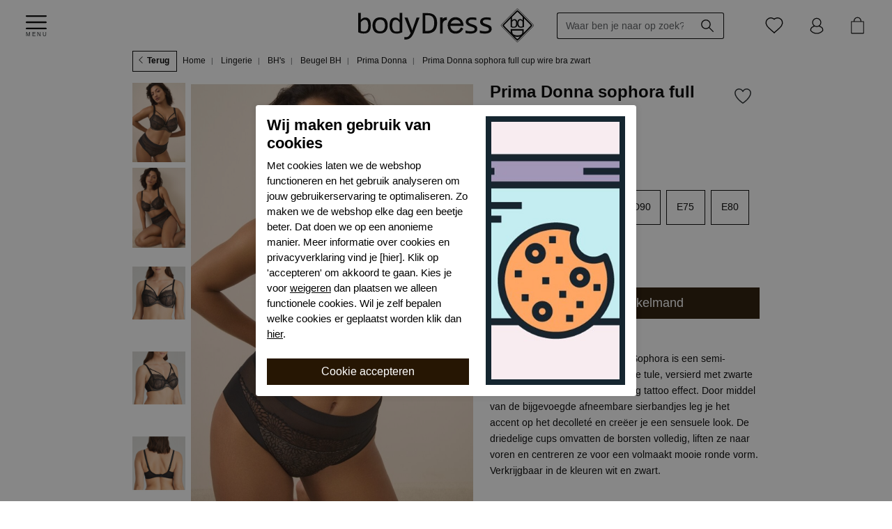

--- FILE ---
content_type: text/html; charset=utf-8
request_url: https://www.bodydress.nl/prima-donna-0163180-bh-s-lingerie-631101022
body_size: 16342
content:
<!DOCTYPE html><html dir="ltr" lang="nl"><head><meta charset="utf-8"><meta http-equiv="x-ua-compatible" content="ie=edge"><meta name="viewport" content="width=device-width, initial-scale=1, shrink-to-fit=no"><!-- deze tags moten als eerste komen, NIKS tusen of boven plaatsen --><script>
 var allowtracking = true;
 // Define dataLayer and the gtag function.
 window.dataLayer = window.dataLayer || [];
 const ad_storage = window.localStorage.getItem('ad_storage');
 const personalization_storage = window.localStorage.getItem('personalization_storage');
 const analytics_storage = window.localStorage.getItem('analytics_storage');
 window.show_cookie_bar = false;
 window.fire_toestemmingsscripts = false;
 // if nothing is stored show cookiebar
 if (ad_storage === null && personalization_storage === null && analytics_storage === null) {
 window.show_cookie_bar = true;
 } else if(analytics_storage !== null && analytics_storage == 'granted') {
 window.fire_toestemmingsscripts = true;
 }
 function gtag(){dataLayer.push(arguments);}// Default all categories to 'denied'
 gtag('consent', 'default', {
 'ad_storage': 'denied',
 'ad_user_data': 'denied',
 'ad_personalization': 'denied',
 'analytics_storage': 'denied',
 'personalization_storage': 'denied',
 });
 gtag('set', 'ads_data_redaction', true);
 if (ad_storage !== null && personalization_storage !== null && analytics_storage !== null) {
 gtag('consent', 'update', {
 'ad_storage': (ad_storage ? ad_storage : 'denied'),
 'ad_user_data': (ad_storage ? ad_storage : 'denied'),
 'ad_personalization': (ad_storage ? ad_storage : 'denied'),
 'analytics_storage': (analytics_storage ? analytics_storage : 'denied'),
 'personalization_storage': (personalization_storage ? personalization_storage : 'denied'),
 });
 dataLayer.push({'event': 'cookie_consent_update'});
 if(ad_storage === 'granted'){
 dataLayer.push({'event': 'cookie_consent_marketing'});
 }
 if (personalization_storage === 'granted') {
 dataLayer.push({'event': 'cookie_consent_preferences'});
 }
 if(analytics_storage === 'granted'){
 dataLayer.push({'event': 'cookie_consent_statistics'});
 }
 }
 </script><title>Prima Donna  Beugel BH Direct leverbaar uit de webshop van www.bodydress.nl/</title><meta name="description" content="Prima Donna BH&#039;s 0163180 zwart SOPHORA full cup wire bra Direct leverbaar uit de webshop van www.bodydress.nl/"><meta property="og:locale" content="nl_NL"><meta property="og:title" content="Prima Donna  Beugel BH Direct leverbaar uit de webshop van www.bodydress.nl/"><meta property="og:description" content="Prima Donna BH&#039;s 0163180 zwart SOPHORA full cup wire bra Direct leverbaar uit de webshop van www.bodydress.nl/"><meta property="og:type" content="article"><meta property="og:url" content="https://www.bodydress.nl/prima-donna-0163180-bh-s-lingerie-631101022"><meta property="og:image" content="https://www.bodydress.nl/pimages/631101022.jpg"><meta name="apple-mobile-web-app-capable" content="yes"><meta name="apple-mobile-web-app-status-bar-style" content="black"><meta name="apple-mobile-web-app-title" content="Prima Donna  Beugel BH Direct leverbaar uit de webshop van www.bodydress.nl/"><link rel="canonical" href="https://www.bodydress.nl/prima-donna-0163180-bh-s-lingerie-631101022"><link rel="apple-touch-icon" sizes="180x180" href="https://www.bodydress.nl/webshop/html/bodydress/apple-touch-icon.png"><link rel="icon" type="image/png" sizes="32x32" href="https://www.bodydress.nl/webshop/html/bodydress/favicon-32x32.png"><link rel="icon" type="image/png" sizes="16x16" href="https://www.bodydress.nl/webshop/html/bodydress/favicon-16x16.png"><link rel="manifest" href="https://www.bodydress.nl/webshop/html/bodydress/site.webmanifest"><link rel="mask-icon" href="https://www.bodydress.nl/webshop/html/bodydress/safari-pinned-tab.svg" color="#000000"><link rel="shortcut icon" href="https://www.bodydress.nl/webshop/html/bodydress/favicon.ico"><meta name="msapplication-TileColor" content="#603cba"><meta name="msapplication-config" content="https://www.bodydress.nl/webshop/html/bodydress/browserconfig.xml"><meta name="theme-color" content="#ffffff"><!-- Fonts --><link rel="preload" href="/webshop/html/bodydress/fonts/Arimo-Regular-webfont.woff" as="font" type="font/woff" crossorigin><link rel="preload" href="/webshop/html/bodydress/fonts/Arimo-Bold-webfont.woff" as="font" type="font/woff" crossorigin><!-- STYLESHEETS worden ingeladen via minifyer groupConfig --><style></style><link media="screen" type="text/css" rel="stylesheet" href="/css/g/site.css?v=1.2.7"><link media="screen" type="text/css" rel="stylesheet" href="/webshop/html/bodydress/css/pages/productpagina.css?v=1.0.5"><style>
 .async-hide {
 opacity: 0 !important
 }
 :root {
 --basis-kleur-1: #67AAE7;
 --basis-kleur-1-lighter: color-mix(in srgb, var(--basis-kleur-1), #FFF 44%);
 --basis-kleur-1-darker: color-mix(in srgb, var(--basis-kleur-1), #000 44%);
 --basis-kleur-1-darkest: color-mix(in srgb, var(--basis-kleur-1), #000 70%);
 --basis-kleur-1-rgba: 103, 170, 231;
 --basis-kleur-2: #4E71AC;
 --basis-kleur-2-lighter: color-mix(in srgb, var(--basis-kleur-2), #FFF 44%);
 --basis-kleur-2-darker: color-mix(in srgb, var(--basis-kleur-2), #000 44%);
 --basis-kleur-2-darkest: color-mix(in srgb, var(--basis-kleur-2), #000 70%);
 --basis-kleur-3: #FDC948;
 --basis-kleur-3-lighter: color-mix(in srgb, var(--basis-kleur-3), #FFF 44%);
 --basis-kleur-3-darker: color-mix(in srgb, var(--basis-kleur-3), #000, 44%);
 --basis-kleur-3-darkest: color-mix(in srgb, var(--basis-kleur-3), #000, 70%);
 --promotie-kleur: #FFEA22;
 --knopkleur: #261603;
 --knoptekstkleur: #ffffff;
 --bs-primary: var(--knopkleur);
 --bs-primary-color: var(--knoptekstkleur);
 }
 </style><!-- Google Tag Manager --><script>(function(w,d,s,l,i){w[l]=w[l]||[];w[l].push({'gtm.start':
                        new Date().getTime(),event:'gtm.js'});var f=d.getElementsByTagName(s)[0],
                        j=d.createElement(s),dl=l!='dataLayer'?'&l='+l:'';j.async=true;j.src=
                        'https://www.googletagmanager.com/gtm.js?id='+i+dl;f.parentNode.insertBefore(j,f);
                        })(window,document,'script','dataLayer','GTM-PRGMKN9');
                    </script><!-- End Google Tag Manager --></head><body class="productpagina"><!-- Google Tag Manager --><noscript><iframe src="https://www.googletagmanager.com/ns.html?id=GTM-PRGMKN9" height="0" width="0" style="display:none;visibility:hidden"></iframe></noscript><!-- End Google Tag Manager --><div class="offcanvas offcanvas-start" tabindex="-1" id="mobileMenu" aria-labelledby="mobileMenuLabel"><div class="offcanvas-header"><span class="offcanvas-title" id="mobileMenuLabel"><svg width="277.69998" height="52.067554" version="1.1" viewBox="0 0 277.69999 52.067553" xmlns="http://www.w3.org/2000/svg"><linearGradient id="SVGID_1_" x1="-484.59329" x2="-483.8862" y1="16.882299" y2="16.1752" gradientUnits="userSpaceOnUse"><stop stop-color="#1DA238" offset="0" /><stop stop-color="#24391D" offset=".9831" /></linearGradient><path d="m46.7 25.933777c0 1.9-0.3 3.6-0.8 5.1-0.5 1.6-1.3 2.9-2.3 4s-2.2 2-3.7 2.6c-1.4 0.6-3.6 0.9-5.5 0.9-1.7 0-3.9-0.3-5.3-0.8s-2.5-1.3-3.5-2.4c-1-1-1.7-2.3-2.2-3.9-0.5-1.5-0.8-3.3-0.8-5.3 0-1.9 0.3-3.6 0.8-5.1s1.3-2.9 2.3-4 2.2-2 3.7-2.6c1.4-0.6 3.6-0.9 5.5-0.9 1.7 0 3.9 0.3 5.3 0.8s2.5 1.3 3.5 2.3 1.7 2.3 2.2 3.8c0.6 1.7 0.8 3.5 0.8 5.5zm-4.3 0.2c0-1.5-0.2-2.8-0.5-3.9s-0.8-2-1.4-2.8c-0.6-0.7-1.4-1.3-2.2-1.7-0.9-0.4-2.4-0.6-3.5-0.6-1.3 0-2.9 0.3-3.8 0.8s-1.6 1.1-2.2 2c-0.6 0.8-1 1.8-1.3 2.8-0.3 1.1-0.4 2.2-0.4 3.4 0 1.5 0.2 2.8 0.5 3.9s0.8 2 1.4 2.8c0.6 0.7 1.4 1.3 2.2 1.7 0.9 0.4 2.4 0.6 3.5 0.6 1.3 0 2.9-0.3 3.8-0.8s1.6-1.1 2.2-2c0.6-0.8 1-1.8 1.3-2.8 0.3-1.1 0.4-2.2 0.4-3.4z" /><path stroke="#000" stroke-width="1.1" d="m130 14.133777h3v3.7h0.1c1.4-3.3 4.1-3.9 6.7-4v3.2c-2.1 0.2-3.9 1-5.1 2.3-1 1.3-1.7 3-1.7 4.9v13.9h-3z" /><path d="m124.8 22.233777c0 1.5-0.1 3-0.4 4.4-0.2 1.4-0.6 2.7-1.1 3.9s-1.2 2.3-2 3.3-1.8 1.8-3 2.5-2.6 1.2-4.2 1.6-3.4 0.6-5.4 0.6h-6.8v-31.5999998h8.2c4.9 0 8.6 1.3 11 3.7999998 2.4 2.4 3.7 6.3 3.7 11.5zm-4.6 0.3c0-2.2-0.2-4.1-0.6-5.7-0.4-1.5-1.1-2.8-1.9-3.8-0.9-1-1.9-1.6-3.2-2.1-1.3-0.4-2.8-0.6-4.6-0.6h-3.7v24.3h3.2c7.2 0 10.8-4 10.8-12.1z" /><path d="m188.3 31.733777c0 0.9-0.1 1.6-0.4 2.3s-0.7 1.3-1.2 1.8-1.1 1-1.7 1.3c-0.7 0.4-1.4 0.7-2.1 0.9-0.8 0.2-1.5 0.4-2.3 0.5s-1.6 0.2-2.3 0.2c-1.6 0-3.2-0.1-4.5-0.2-1.4-0.1-2.7-0.4-4.1-0.7v-3.9c1.4 0.4 2.8 0.7 4.2 0.9s2.8 0.3 4.2 0.3c2 0 3.5-0.3 4.5-0.8s1.5-1.3 1.5-2.3c0-0.4-0.1-0.8-0.2-1.2-0.2-0.3-0.4-0.7-0.8-1s-1-0.6-1.9-1c-0.8-0.3-2-0.7-3.5-1.2-1.1-0.3-2.1-0.7-3-1.1s-1.7-0.9-2.4-1.5-1.2-1.2-1.6-2-0.6-1.7-0.6-2.7c0-0.7 0.2-1.4 0.5-2.2s0.9-1.6 1.6-2.3c0.8-0.7 1.8-1.3 3.1-1.7 1.3-0.5 2.9-0.7 4.8-0.7 1 0 2 0.1 3.2 0.2s2.4 0.3 3.6 0.5v3.8c-1.3-0.3-2.6-0.6-3.8-0.7-1.2-0.2-2.2-0.2-3.1-0.2-1 0-1.9 0.1-2.6 0.2-0.7 0.2-1.3 0.4-1.7 0.7s-0.8 0.6-1 1-0.3 0.8-0.3 1.2 0.1 0.8 0.3 1.2 0.5 0.7 0.9 1c0.5 0.3 1.1 0.7 1.9 1s1.9 0.7 3.2 1.1c1.4 0.4 2.6 0.9 3.6 1.3 1 0.5 1.8 1 2.4 1.5 0.6 0.6 1.1 1.2 1.3 1.9 0.1 0.9 0.3 1.7 0.3 2.6z" /><path d="m211 31.733777c0 0.9-0.1 1.6-0.4 2.3s-0.7 1.3-1.2 1.8-1.1 1-1.7 1.3c-0.7 0.4-1.4 0.7-2.1 0.9-0.8 0.2-1.5 0.4-2.3 0.5s-1.6 0.2-2.3 0.2c-1.6 0-3.2-0.1-4.5-0.2-1.4-0.1-2.7-0.4-4.1-0.7v-3.9c1.4 0.4 2.8 0.7 4.2 0.9s2.8 0.3 4.2 0.3c2 0 3.5-0.3 4.5-0.8s1.5-1.3 1.5-2.3c0-0.4-0.1-0.8-0.2-1.2-0.2-0.3-0.4-0.7-0.8-1s-1-0.6-1.9-1c-0.8-0.3-2-0.7-3.5-1.2-1.1-0.3-2.1-0.7-3-1.1s-1.7-0.9-2.4-1.5-1.2-1.2-1.6-2-0.6-1.7-0.6-2.7c0-0.7 0.2-1.4 0.5-2.2s0.9-1.6 1.6-2.3c0.8-0.7 1.8-1.3 3.1-1.7 1.3-0.5 2.9-0.7 4.8-0.7 1 0 2 0.1 3.2 0.2s2.4 0.3 3.6 0.5v3.8c-1.3-0.3-2.6-0.6-3.8-0.7-1.2-0.2-2.2-0.2-3.1-0.2-1 0-1.9 0.1-2.6 0.2-0.7 0.2-1.3 0.4-1.7 0.7s-0.8 0.6-1 1-0.3 0.8-0.3 1.2 0.1 0.8 0.3 1.2 0.5 0.7 0.9 1c0.5 0.3 1.1 0.7 1.9 1s1.9 0.7 3.2 1.1c1.4 0.4 2.6 0.9 3.6 1.3 1 0.5 1.8 1 2.4 1.5 0.6 0.6 1.1 1.2 1.3 1.9 0.1 0.9 0.3 1.7 0.3 2.6z" /><path d="m97.1 13.633777-8.3 21.7c-0.9 2.2-1.7 4.1-2.7 5.7-0.9 1.6-1.9 2.9-3 3.9s-2.3 1.8-3.6 2.3-2.7 0.7-4.3 0.7h-1.1c-0.3 0-0.7 0-1.1-0.1v-3.7c0.4 0 0.7 0.1 1.2 0.1 0.4 0 0.9 0.1 1.3 0.1 0.8 0 1.5-0.1 2.2-0.3s1.3-0.6 1.9-1.1 1.2-1.2 1.7-2 1.1-1.8 1.6-2.9l-9.7-24.3h4.8l6.1 16.1 1.2 3.8 1.4-3.9 5.7-16h4.7z" /><path d="m0 36.633777v-30.0999998h4v10.7999998c0.6-0.7 1.3-1.2 1.9-1.7s1.2-0.8 1.8-1.1 1.2-0.5 1.7-0.6c0.6-0.1 1.2-0.2 1.8-0.2 1.6 0 2.9 0.3 4.1 0.9 1.1 0.6 2 1.5 2.7 2.5 0.7 1.1 1.2 2.3 1.5 3.7s0.5 3.5 0.5 5.1c0 1.9-0.2 3.9-0.6 5.4-0.6 2.4-2.3 4.9-4.3 6-2.5 1.4-6.4 1.3-6.9 1.3-1.2 0-2-0.1-3.6-0.4-2-0.3-4.6-1.6-4.6-1.6zm15.9-10.2c0-1.1-0.1-2.2-0.3-3.2s-0.5-2.5-0.9-3.4c-0.4-0.8-1-1.5-1.7-1.9-0.7-0.5-1.6-0.7-2.6-0.7-0.5 0-1 0.1-1.5 0.2s-1 0.4-1.5 0.7-1.1 0.8-1.6 1.3c-0.6 0.5-1.2 1.2-1.8 2v12.9c2.1 1.4 5.4 1.3 6.5 1.1 1.2-0.2 1.8-0.5 2.5-1 0.8-0.6 1.2-1.2 1.7-2 0.4-0.8 0.8-1.7 1-2.7 0.1-1 0.2-2.2 0.2-3.3z" /><path d="m65 38.333777c-1.6 0.3-2.4 0.4-3.6 0.4-0.5 0-4.4 0.1-6.9-1.3-2-1.1-3.7-3.6-4.3-6-0.4-1.5-0.6-3.5-0.6-5.4 0-1.6 0.2-3.6 0.5-5.1 0.3-1.4 0.8-2.7 1.5-3.7 0.7-1.1 1.6-1.9 2.7-2.5s2.5-0.9 4.1-0.9c0.6 0 1.3 0.1 1.8 0.2 0.6 0.1 1.2 0.3 1.7 0.6 0.6 0.3 1.2 0.6 1.8 1.1s1.2 1 1.9 1.7v-10.7999998h4v30.0999998c0-0.1-2.6 1.2-4.6 1.6zm-11-8.5c0.2 1 0.5 1.9 1 2.7 0.4 0.8 0.9 1.5 1.7 2 0.7 0.5 1.2 0.8 2.5 1 1.1 0.2 4.4 0.3 6.5-1.1v-12.9c-0.6-0.8-1.2-1.5-1.8-2s-1.1-1-1.6-1.3-1-0.6-1.5-0.7-1-0.2-1.5-0.2c-1 0-1.9 0.2-2.6 0.7s-1.3 1.1-1.7 1.9-0.7 2.3-0.9 3.4c-0.2 1-0.3 2.1-0.3 3.2-0.1 1 0 2.3 0.2 3.3z" /><g transform="translate(-44.6,-289.86622)"><path stroke="#000" stroke-width="1.2" d="m207.4 319.8 2.5 1.3c-0.8 1.6-1.8 2.9-2.9 3.9s-2.3 1.8-3.7 2.3-2.9 0.8-4.6 0.8c-3.8 0-6.8-1.2-8.9-3.7s-3.2-5.3-3.2-8.4c0-3 0.9-5.6 2.7-7.9 2.3-2.9 5.4-4.4 9.2-4.4 4 0 7.1 1.5 9.5 4.5 1.7 2.1 2.5 4.8 2.6 8h-21c0.1 2.7 0.9 4.9 2.6 6.7 1.7 1.7 3.7 2.6 6.2 2.6 1.2 0 2.3-0.2 3.5-0.6 1.1-0.4 2.1-1 2.9-1.6 0.8-0.9 1.7-2 2.6-3.5zm0-6.3c-0.4-1.6-1-2.9-1.7-3.8-0.8-1-1.8-1.7-3-2.3-1.3-0.6-2.6-0.9-4-0.9-2.3 0-4.3 0.7-5.9 2.2-1.2 1.1-2.1 2.7-2.7 4.8z" /><path fill="#FFF" stroke="#000" stroke-width="0.75" d="m299 339.6c-2.8 2.8-2.7 2.8-6.7-1.3l-18.4-18.4c-4-4-4.1-3.8-1.3-6.7l21-21c2.8-2.8 2.7-2.8 6.7 1.3l18.4 18.4c4 4 4.1 3.8 1.3 6.7z" /><path d="m285.7 318.3v-16.1h2.1v5.8c0.3-0.4 0.7-0.7 1-0.9s0.6-0.4 1-0.6c0.3-0.2 0.6-0.3 0.9-0.3 0.3-0.1 0.6-0.1 1-0.1 0.8 0 1.6 0.2 2.2 0.5s1.1 0.8 1.5 1.4 0.7 1.2 0.8 2c0.2 0.8 0.3 1.9 0.3 2.7 0 1-0.1 2.1-0.3 2.9-0.3 1.3-1.2 2.6-2.3 3.2-1.4 0.8-3.4 0.7-3.7 0.7-0.6 0-1.1-0.1-1.9-0.2-1.2-0.3-2.6-1-2.6-1zm8.6-5.4c0-0.6 0-1.2-0.1-1.7-0.1-0.6-0.2-1.4-0.5-1.8-0.2-0.4-0.5-0.8-0.9-1-0.4-0.3-0.8-0.4-1.4-0.4-0.3 0-0.6 0-0.8 0.1-0.3 0.1-0.5 0.2-0.8 0.4s-0.6 0.4-0.9 0.7-0.6 0.6-1 1.1v7c1.1 0.8 2.9 0.7 3.5 0.6 0.7-0.1 1-0.3 1.3-0.5 0.4-0.3 0.7-0.7 0.9-1.1s0.4-0.9 0.5-1.4c0.1-0.8 0.2-1.5 0.2-2z" /><path d="m304.2 319.2c-0.9 0.2-1.3 0.2-1.9 0.2-0.3 0-2.4 0.1-3.7-0.7-1.1-0.6-2-1.9-2.3-3.2-0.2-0.8-0.3-1.9-0.3-2.9 0-0.8 0.1-2 0.3-2.7 0.2-0.8 0.4-1.4 0.8-2s0.9-1 1.5-1.4c0.6-0.3 1.3-0.5 2.2-0.5 0.3 0 0.7 0 1 0.1s0.6 0.2 0.9 0.3c0.3 0.2 0.6 0.3 1 0.6 0.3 0.2 0.7 0.5 1 0.9v-5.8h2.1v16.1c-0.1 0.1-1.6 0.8-2.6 1zm-5.9-4.5c0.1 0.5 0.3 1 0.5 1.4s0.5 0.8 0.9 1.1 0.7 0.4 1.3 0.5 2.4 0.2 3.5-0.6v-6.9c-0.3-0.4-0.7-0.8-1-1.1s-0.6-0.5-0.9-0.7-0.6-0.3-0.8-0.4c-0.3-0.1-0.5-0.1-0.8-0.1-0.6 0-1 0.1-1.4 0.4s-0.7 0.6-0.9 1-0.4 1.2-0.5 1.8-0.1 1.1-0.1 1.7 0.1 1.3 0.2 1.9z" /><path d="m296.4 333.7c-1 0-2-0.1-2.9-0.2s-1.8-0.3-2.6-0.6-1.5-0.6-2.1-1.1c-0.6-0.4-1.2-1-1.7-1.6s-0.8-1.4-1.1-2.2c-0.2-0.8-0.4-1.8-0.4-2.9v-3.6h20.8v4.4c0 2.7-0.8 4.6-2.5 5.9-1.5 1.2-4 1.9-7.5 1.9zm-0.2-2.4c1.5 0 2.7-0.1 3.7-0.3s1.8-0.6 2.5-1c0.6-0.5 1.1-1 1.4-1.7s0.4-1.5 0.4-2.4v-2h-16v1.7c0 3.7 2.7 5.7 8 5.7z" /><path stroke="#000" fill="none" stroke-width="1.9453" d="m298.6 336.5c-2.5 2.5-2.3 2.4-5.8-1.1l-16-16c-3.5-3.5-3.6-3.3-1.1-5.8l18.3-18.3c2.5-2.5 2.3-2.4 5.8 1.1l16 16c3.5 3.5 3.6 3.3 1.1 5.8z" /><path stroke="#000" fill="none" stroke-width="0.6249" d="m298.5 335.7c-2.4 2.4-2.2 2.3-5.6-1l-15.4-15.4c-3.3-3.3-3.4-3.2-1-5.6l17.5-17.5c2.4-2.4 2.2-2.3 5.6 1l15.4 15.4c3.3 3.3 3.4 3.2 1 5.6z" /><path stroke="#000" fill="none" stroke-width="0.5996" d="m298.7 337.4c-1.2 1.2-2 2.1-2.5 2.1s-1.6-1.2-3.6-3.2l-16.7-16.7c-2-2-3.2-3.2-3.2-3.6s0.9-1.3 2.1-2.4l19.1-19.1c1.2-1.2 2-2.1 2.5-2.1 0.4 0 1.6 1.3 3.6 3.2l16.7 16.7c2 2 3.3 3.2 3.3 3.6s-0.9 1.3-2.1 2.5z" /></g></svg></span><button type="button" class="btn-close" data-bs-dismiss="offcanvas" aria-label="Close"></button></div><div class="offcanvas-body p-3"><div class="container"><div class="menu-wrapper mb-3 pb-2"><div class="drilldown"><div class="drilldown-container"><ul class="drilldown-root pt-3"><li class="" ><a href="/nieuw/" class="link " target="_self"><span>Nieuw</span></a></li><li><a href="/lingerie-collectie" class="link" title="Lingerie">
 Lingerie
 </a></li><li><a href="/badmode-collectie" class="link" title="Badmode">
 Badmode
 </a></li><li><a href="/nachtmode-collectie" class="link" title="Nachtmode">
 Nachtmode
 </a></li><li class="" ><a href="/merken/" class="link " target="_self"><span>Merken</span></a></li><li class="sale-item" ><a href="/sale/" class="link" target="_self"><span>Sale</span></a></li></ul></div></div></div><div class="klantentservice pt-3"><ul class="nav"></ul></div></div></div></div><div class="offcanvas offcanvas-end" tabindex="-1" id="shoppingCartSmall" aria-labelledby="shoppingCartSmallLabel"><div class="offcanvas-header"><h5 class="offcanvas-title" id="shoppingCartSmallLabel">Jouw selectie</h5><button type="button" class="btn-close text-reset" data-bs-dismiss="offcanvas" aria-label="Close"></button></div><div class="offcanvas-body p-0"><!-- REPLACEBEGIN winkelmandjeoffcanvas --><replace-tag name="winkelmandjeoffcanvas"><ul class="list-group list-group-flush list-unstyled" id="products-bag"><li class="no-products list-group-item">
 Geen producten in de winkelwagen
 <br><br><a class="to-checkout btn btn-secondary expanded" href="/winkelmandje.html">Naar winkelmand</a></li></ul><!-- REPLACEEINDE winkelmandjeoffcanvas --></replace-tag></div></div><header id="header"><div class="container-fluid"><div class="row"><div class="col-2 col-xl-4 d-flex align-items-center justify-content-start order-0"><button class="btn btn-menu" type="button" id="toggleMobile" data-bs-toggle="offcanvas" data-bs-target="#mobileMenu"><svg data-name="Layer 1" id="Layer_1" width="30" viewBox="0 0 52 52" xmlns="http://www.w3.org/2000/svg"><path d="M50,12.5H2a2,2,0,0,1,0-4H50a2,2,0,0,1,0,4Z" /><path d="M50,28H2a2,2,0,0,1,0-4H50a2,2,0,0,1,0,4Z" /><path d="M50,43.5H2a2,2,0,0,1,0-4H50a2,2,0,0,1,0,4Z" /></svg><div class="label">
 Menu
 </div></button></div><div class="col-6 col-lg-5 col-xl-4 d-flex align-items-center justify-content-center order-1"><a id="logo" title="bodyDress lingerie" href="/" class="columns"><svg width="277.69998" height="52.067554" version="1.1" viewBox="0 0 277.69999 52.067553" xmlns="http://www.w3.org/2000/svg"><linearGradient id="SVGID_1_" x1="-484.59329" x2="-483.8862" y1="16.882299" y2="16.1752" gradientUnits="userSpaceOnUse"><stop stop-color="#1DA238" offset="0" /><stop stop-color="#24391D" offset=".9831" /></linearGradient><path d="m46.7 25.933777c0 1.9-0.3 3.6-0.8 5.1-0.5 1.6-1.3 2.9-2.3 4s-2.2 2-3.7 2.6c-1.4 0.6-3.6 0.9-5.5 0.9-1.7 0-3.9-0.3-5.3-0.8s-2.5-1.3-3.5-2.4c-1-1-1.7-2.3-2.2-3.9-0.5-1.5-0.8-3.3-0.8-5.3 0-1.9 0.3-3.6 0.8-5.1s1.3-2.9 2.3-4 2.2-2 3.7-2.6c1.4-0.6 3.6-0.9 5.5-0.9 1.7 0 3.9 0.3 5.3 0.8s2.5 1.3 3.5 2.3 1.7 2.3 2.2 3.8c0.6 1.7 0.8 3.5 0.8 5.5zm-4.3 0.2c0-1.5-0.2-2.8-0.5-3.9s-0.8-2-1.4-2.8c-0.6-0.7-1.4-1.3-2.2-1.7-0.9-0.4-2.4-0.6-3.5-0.6-1.3 0-2.9 0.3-3.8 0.8s-1.6 1.1-2.2 2c-0.6 0.8-1 1.8-1.3 2.8-0.3 1.1-0.4 2.2-0.4 3.4 0 1.5 0.2 2.8 0.5 3.9s0.8 2 1.4 2.8c0.6 0.7 1.4 1.3 2.2 1.7 0.9 0.4 2.4 0.6 3.5 0.6 1.3 0 2.9-0.3 3.8-0.8s1.6-1.1 2.2-2c0.6-0.8 1-1.8 1.3-2.8 0.3-1.1 0.4-2.2 0.4-3.4z" /><path stroke="#000" stroke-width="1.1" d="m130 14.133777h3v3.7h0.1c1.4-3.3 4.1-3.9 6.7-4v3.2c-2.1 0.2-3.9 1-5.1 2.3-1 1.3-1.7 3-1.7 4.9v13.9h-3z" /><path d="m124.8 22.233777c0 1.5-0.1 3-0.4 4.4-0.2 1.4-0.6 2.7-1.1 3.9s-1.2 2.3-2 3.3-1.8 1.8-3 2.5-2.6 1.2-4.2 1.6-3.4 0.6-5.4 0.6h-6.8v-31.5999998h8.2c4.9 0 8.6 1.3 11 3.7999998 2.4 2.4 3.7 6.3 3.7 11.5zm-4.6 0.3c0-2.2-0.2-4.1-0.6-5.7-0.4-1.5-1.1-2.8-1.9-3.8-0.9-1-1.9-1.6-3.2-2.1-1.3-0.4-2.8-0.6-4.6-0.6h-3.7v24.3h3.2c7.2 0 10.8-4 10.8-12.1z" /><path d="m188.3 31.733777c0 0.9-0.1 1.6-0.4 2.3s-0.7 1.3-1.2 1.8-1.1 1-1.7 1.3c-0.7 0.4-1.4 0.7-2.1 0.9-0.8 0.2-1.5 0.4-2.3 0.5s-1.6 0.2-2.3 0.2c-1.6 0-3.2-0.1-4.5-0.2-1.4-0.1-2.7-0.4-4.1-0.7v-3.9c1.4 0.4 2.8 0.7 4.2 0.9s2.8 0.3 4.2 0.3c2 0 3.5-0.3 4.5-0.8s1.5-1.3 1.5-2.3c0-0.4-0.1-0.8-0.2-1.2-0.2-0.3-0.4-0.7-0.8-1s-1-0.6-1.9-1c-0.8-0.3-2-0.7-3.5-1.2-1.1-0.3-2.1-0.7-3-1.1s-1.7-0.9-2.4-1.5-1.2-1.2-1.6-2-0.6-1.7-0.6-2.7c0-0.7 0.2-1.4 0.5-2.2s0.9-1.6 1.6-2.3c0.8-0.7 1.8-1.3 3.1-1.7 1.3-0.5 2.9-0.7 4.8-0.7 1 0 2 0.1 3.2 0.2s2.4 0.3 3.6 0.5v3.8c-1.3-0.3-2.6-0.6-3.8-0.7-1.2-0.2-2.2-0.2-3.1-0.2-1 0-1.9 0.1-2.6 0.2-0.7 0.2-1.3 0.4-1.7 0.7s-0.8 0.6-1 1-0.3 0.8-0.3 1.2 0.1 0.8 0.3 1.2 0.5 0.7 0.9 1c0.5 0.3 1.1 0.7 1.9 1s1.9 0.7 3.2 1.1c1.4 0.4 2.6 0.9 3.6 1.3 1 0.5 1.8 1 2.4 1.5 0.6 0.6 1.1 1.2 1.3 1.9 0.1 0.9 0.3 1.7 0.3 2.6z" /><path d="m211 31.733777c0 0.9-0.1 1.6-0.4 2.3s-0.7 1.3-1.2 1.8-1.1 1-1.7 1.3c-0.7 0.4-1.4 0.7-2.1 0.9-0.8 0.2-1.5 0.4-2.3 0.5s-1.6 0.2-2.3 0.2c-1.6 0-3.2-0.1-4.5-0.2-1.4-0.1-2.7-0.4-4.1-0.7v-3.9c1.4 0.4 2.8 0.7 4.2 0.9s2.8 0.3 4.2 0.3c2 0 3.5-0.3 4.5-0.8s1.5-1.3 1.5-2.3c0-0.4-0.1-0.8-0.2-1.2-0.2-0.3-0.4-0.7-0.8-1s-1-0.6-1.9-1c-0.8-0.3-2-0.7-3.5-1.2-1.1-0.3-2.1-0.7-3-1.1s-1.7-0.9-2.4-1.5-1.2-1.2-1.6-2-0.6-1.7-0.6-2.7c0-0.7 0.2-1.4 0.5-2.2s0.9-1.6 1.6-2.3c0.8-0.7 1.8-1.3 3.1-1.7 1.3-0.5 2.9-0.7 4.8-0.7 1 0 2 0.1 3.2 0.2s2.4 0.3 3.6 0.5v3.8c-1.3-0.3-2.6-0.6-3.8-0.7-1.2-0.2-2.2-0.2-3.1-0.2-1 0-1.9 0.1-2.6 0.2-0.7 0.2-1.3 0.4-1.7 0.7s-0.8 0.6-1 1-0.3 0.8-0.3 1.2 0.1 0.8 0.3 1.2 0.5 0.7 0.9 1c0.5 0.3 1.1 0.7 1.9 1s1.9 0.7 3.2 1.1c1.4 0.4 2.6 0.9 3.6 1.3 1 0.5 1.8 1 2.4 1.5 0.6 0.6 1.1 1.2 1.3 1.9 0.1 0.9 0.3 1.7 0.3 2.6z" /><path d="m97.1 13.633777-8.3 21.7c-0.9 2.2-1.7 4.1-2.7 5.7-0.9 1.6-1.9 2.9-3 3.9s-2.3 1.8-3.6 2.3-2.7 0.7-4.3 0.7h-1.1c-0.3 0-0.7 0-1.1-0.1v-3.7c0.4 0 0.7 0.1 1.2 0.1 0.4 0 0.9 0.1 1.3 0.1 0.8 0 1.5-0.1 2.2-0.3s1.3-0.6 1.9-1.1 1.2-1.2 1.7-2 1.1-1.8 1.6-2.9l-9.7-24.3h4.8l6.1 16.1 1.2 3.8 1.4-3.9 5.7-16h4.7z" /><path d="m0 36.633777v-30.0999998h4v10.7999998c0.6-0.7 1.3-1.2 1.9-1.7s1.2-0.8 1.8-1.1 1.2-0.5 1.7-0.6c0.6-0.1 1.2-0.2 1.8-0.2 1.6 0 2.9 0.3 4.1 0.9 1.1 0.6 2 1.5 2.7 2.5 0.7 1.1 1.2 2.3 1.5 3.7s0.5 3.5 0.5 5.1c0 1.9-0.2 3.9-0.6 5.4-0.6 2.4-2.3 4.9-4.3 6-2.5 1.4-6.4 1.3-6.9 1.3-1.2 0-2-0.1-3.6-0.4-2-0.3-4.6-1.6-4.6-1.6zm15.9-10.2c0-1.1-0.1-2.2-0.3-3.2s-0.5-2.5-0.9-3.4c-0.4-0.8-1-1.5-1.7-1.9-0.7-0.5-1.6-0.7-2.6-0.7-0.5 0-1 0.1-1.5 0.2s-1 0.4-1.5 0.7-1.1 0.8-1.6 1.3c-0.6 0.5-1.2 1.2-1.8 2v12.9c2.1 1.4 5.4 1.3 6.5 1.1 1.2-0.2 1.8-0.5 2.5-1 0.8-0.6 1.2-1.2 1.7-2 0.4-0.8 0.8-1.7 1-2.7 0.1-1 0.2-2.2 0.2-3.3z" /><path d="m65 38.333777c-1.6 0.3-2.4 0.4-3.6 0.4-0.5 0-4.4 0.1-6.9-1.3-2-1.1-3.7-3.6-4.3-6-0.4-1.5-0.6-3.5-0.6-5.4 0-1.6 0.2-3.6 0.5-5.1 0.3-1.4 0.8-2.7 1.5-3.7 0.7-1.1 1.6-1.9 2.7-2.5s2.5-0.9 4.1-0.9c0.6 0 1.3 0.1 1.8 0.2 0.6 0.1 1.2 0.3 1.7 0.6 0.6 0.3 1.2 0.6 1.8 1.1s1.2 1 1.9 1.7v-10.7999998h4v30.0999998c0-0.1-2.6 1.2-4.6 1.6zm-11-8.5c0.2 1 0.5 1.9 1 2.7 0.4 0.8 0.9 1.5 1.7 2 0.7 0.5 1.2 0.8 2.5 1 1.1 0.2 4.4 0.3 6.5-1.1v-12.9c-0.6-0.8-1.2-1.5-1.8-2s-1.1-1-1.6-1.3-1-0.6-1.5-0.7-1-0.2-1.5-0.2c-1 0-1.9 0.2-2.6 0.7s-1.3 1.1-1.7 1.9-0.7 2.3-0.9 3.4c-0.2 1-0.3 2.1-0.3 3.2-0.1 1 0 2.3 0.2 3.3z" /><g transform="translate(-44.6,-289.86622)"><path stroke="#000" stroke-width="1.2" d="m207.4 319.8 2.5 1.3c-0.8 1.6-1.8 2.9-2.9 3.9s-2.3 1.8-3.7 2.3-2.9 0.8-4.6 0.8c-3.8 0-6.8-1.2-8.9-3.7s-3.2-5.3-3.2-8.4c0-3 0.9-5.6 2.7-7.9 2.3-2.9 5.4-4.4 9.2-4.4 4 0 7.1 1.5 9.5 4.5 1.7 2.1 2.5 4.8 2.6 8h-21c0.1 2.7 0.9 4.9 2.6 6.7 1.7 1.7 3.7 2.6 6.2 2.6 1.2 0 2.3-0.2 3.5-0.6 1.1-0.4 2.1-1 2.9-1.6 0.8-0.9 1.7-2 2.6-3.5zm0-6.3c-0.4-1.6-1-2.9-1.7-3.8-0.8-1-1.8-1.7-3-2.3-1.3-0.6-2.6-0.9-4-0.9-2.3 0-4.3 0.7-5.9 2.2-1.2 1.1-2.1 2.7-2.7 4.8z" /><path fill="#FFF" stroke="#000" stroke-width="0.75" d="m299 339.6c-2.8 2.8-2.7 2.8-6.7-1.3l-18.4-18.4c-4-4-4.1-3.8-1.3-6.7l21-21c2.8-2.8 2.7-2.8 6.7 1.3l18.4 18.4c4 4 4.1 3.8 1.3 6.7z" /><path d="m285.7 318.3v-16.1h2.1v5.8c0.3-0.4 0.7-0.7 1-0.9s0.6-0.4 1-0.6c0.3-0.2 0.6-0.3 0.9-0.3 0.3-0.1 0.6-0.1 1-0.1 0.8 0 1.6 0.2 2.2 0.5s1.1 0.8 1.5 1.4 0.7 1.2 0.8 2c0.2 0.8 0.3 1.9 0.3 2.7 0 1-0.1 2.1-0.3 2.9-0.3 1.3-1.2 2.6-2.3 3.2-1.4 0.8-3.4 0.7-3.7 0.7-0.6 0-1.1-0.1-1.9-0.2-1.2-0.3-2.6-1-2.6-1zm8.6-5.4c0-0.6 0-1.2-0.1-1.7-0.1-0.6-0.2-1.4-0.5-1.8-0.2-0.4-0.5-0.8-0.9-1-0.4-0.3-0.8-0.4-1.4-0.4-0.3 0-0.6 0-0.8 0.1-0.3 0.1-0.5 0.2-0.8 0.4s-0.6 0.4-0.9 0.7-0.6 0.6-1 1.1v7c1.1 0.8 2.9 0.7 3.5 0.6 0.7-0.1 1-0.3 1.3-0.5 0.4-0.3 0.7-0.7 0.9-1.1s0.4-0.9 0.5-1.4c0.1-0.8 0.2-1.5 0.2-2z" /><path d="m304.2 319.2c-0.9 0.2-1.3 0.2-1.9 0.2-0.3 0-2.4 0.1-3.7-0.7-1.1-0.6-2-1.9-2.3-3.2-0.2-0.8-0.3-1.9-0.3-2.9 0-0.8 0.1-2 0.3-2.7 0.2-0.8 0.4-1.4 0.8-2s0.9-1 1.5-1.4c0.6-0.3 1.3-0.5 2.2-0.5 0.3 0 0.7 0 1 0.1s0.6 0.2 0.9 0.3c0.3 0.2 0.6 0.3 1 0.6 0.3 0.2 0.7 0.5 1 0.9v-5.8h2.1v16.1c-0.1 0.1-1.6 0.8-2.6 1zm-5.9-4.5c0.1 0.5 0.3 1 0.5 1.4s0.5 0.8 0.9 1.1 0.7 0.4 1.3 0.5 2.4 0.2 3.5-0.6v-6.9c-0.3-0.4-0.7-0.8-1-1.1s-0.6-0.5-0.9-0.7-0.6-0.3-0.8-0.4c-0.3-0.1-0.5-0.1-0.8-0.1-0.6 0-1 0.1-1.4 0.4s-0.7 0.6-0.9 1-0.4 1.2-0.5 1.8-0.1 1.1-0.1 1.7 0.1 1.3 0.2 1.9z" /><path d="m296.4 333.7c-1 0-2-0.1-2.9-0.2s-1.8-0.3-2.6-0.6-1.5-0.6-2.1-1.1c-0.6-0.4-1.2-1-1.7-1.6s-0.8-1.4-1.1-2.2c-0.2-0.8-0.4-1.8-0.4-2.9v-3.6h20.8v4.4c0 2.7-0.8 4.6-2.5 5.9-1.5 1.2-4 1.9-7.5 1.9zm-0.2-2.4c1.5 0 2.7-0.1 3.7-0.3s1.8-0.6 2.5-1c0.6-0.5 1.1-1 1.4-1.7s0.4-1.5 0.4-2.4v-2h-16v1.7c0 3.7 2.7 5.7 8 5.7z" /><path stroke="#000" fill="none" stroke-width="1.9453" d="m298.6 336.5c-2.5 2.5-2.3 2.4-5.8-1.1l-16-16c-3.5-3.5-3.6-3.3-1.1-5.8l18.3-18.3c2.5-2.5 2.3-2.4 5.8 1.1l16 16c3.5 3.5 3.6 3.3 1.1 5.8z" /><path stroke="#000" fill="none" stroke-width="0.6249" d="m298.5 335.7c-2.4 2.4-2.2 2.3-5.6-1l-15.4-15.4c-3.3-3.3-3.4-3.2-1-5.6l17.5-17.5c2.4-2.4 2.2-2.3 5.6 1l15.4 15.4c3.3 3.3 3.4 3.2 1 5.6z" /><path stroke="#000" fill="none" stroke-width="0.5996" d="m298.7 337.4c-1.2 1.2-2 2.1-2.5 2.1s-1.6-1.2-3.6-3.2l-16.7-16.7c-2-2-3.2-3.2-3.2-3.6s0.9-1.3 2.1-2.4l19.1-19.1c1.2-1.2 2-2.1 2.5-2.1 0.4 0 1.6 1.3 3.6 3.2l16.7 16.7c2 2 3.3 3.2 3.3 3.6s-0.9 1.3-2.1 2.5z" /></g></svg></a></div><div class="col-xl-2 col-xxl-1 col-lg-2 col-4 order-2 order-lg-3 d-flex align-items-center justify-content-end"><div class="d-flex align-items-center justify-content-between head-f-col"><!-- REPLACEBEGIN verlanglijstjelink --><replace-tag name="verlanglijstjelink"><a href="/mijn-dashboard/mijn-verlanglijstje" title="Mijn Verlanglijstje" id="fav" class="link position-relative "><svg id="Слой_1" style="enable-background:new -430 431 139 139;" width="33" version="1.1" viewBox="-430 431 139 139" xml:space="preserve" xmlns="http://www.w3.org/2000/svg" xmlns:xlink="http://www.w3.org/1999/xlink"><g id="Слой_2"><path fill="none" stroke="#000" stroke-width="6" stroke-miterlimit="10" d="M-360.5,464.3c0,0,22.8-20.8,43.5,0c0,0,16.3,15.5,3.3,36.2c0,0-2.3,8.7-46.8,45.8" id="XMLID_3_" /><path fill="none" stroke="#000" stroke-width="6" stroke-miterlimit="10" d="M-356.5,464.3c0,0-22.8-20.8-43.5,0c0,0-16.3,15.5-3.3,36.2c0,0,2.3,8.7,46.8,45.8" id="XMLID_4_" /></g></svg><span class="count"></span></a><!-- REPLACEEINDE verlanglijstjelink --></replace-tag><!-- REPLACEBEGIN headermijnaccount --><replace-tag name="headermijnaccount"><a class="myaccount link" href="/inloggen" title="Inloggen"><svg style="enable-background:new 0 0 139 139;" width="30" version="1.1" viewBox="0 0 139 139" xml:space="preserve" xmlns="http://www.w3.org/2000/svg" xmlns:xlink="http://www.w3.org/1999/xlink"><g class="st0" id="Слой_1" style="display: none;"><g class="st1" id="Profile" style="display: inline;"><circle cx="69.5" cy="52.2" r="27.4" /><path d="M85.1,75.2c-4.7,2.5-10,3.9-15.6,4c-5.7,0-11-1.5-15.6-4c-9.6,8.6-24.3,4.5-24.3,31.5l39.7,17.9h0.5l39.7-17.9 C109.4,79.8,94.8,83.8,85.1,75.2z" /><path d="M51.9,64c0,0,2,5.1,0,13.1c0,0,1.9,2.3,17.6,2.5V71L51.9,64z" /><path d="M87.1,64c0,0-2,5.1,0,13.1c0,0-1.9,2.3-17.6,2.5V71L87.1,64z" /><circle fill="none" stroke="#000" stroke-width="6" stroke-miterlimit="10" cx="69.5" cy="66.6" r="58" /><path d="M29.5,106.7c0,0,13.7,17.8,40.2,17.9c0,0,22.4,1.5,39.7-17.9H29.5z" /></g><g class="st1" id="Profile_1_" style="display: inline;"><path fill="none" stroke="#000" stroke-miterlimit="10" d="M85.1,75.2c-4.7,2.5-10,3.9-15.6,4c-5.7,0-11-1.5-15.6-4c-9.6,8.6-24.3,4.5-24.3,31.5l39.7,17.9h0.5 l39.7-17.9C109.4,79.8,94.8,83.8,85.1,75.2z" /><path fill="none" stroke="#000" stroke-miterlimit="10" d="M51.9,64c0,0,2,5.1,0,13.1c0,0,1.9,2.3,17.6,2.5V71L51.9,64z" /><path fill="none" stroke="#000" stroke-miterlimit="10" d="M87.1,64c0,0-2,5.1,0,13.1c0,0-1.9,2.3-17.6,2.5V71L87.1,64z" /><circle fill="none" stroke="#000" stroke-width="6" miterlimit="10" cx="69.5" cy="66.6" r="58" /><path fill="none" stroke="#000" stroke-miterlimit="10" d="M29.5,106.7c0,0,13.7,17.8,40.2,17.9c0,0,22.4,1.5,39.7-17.9H29.5z" /></g><g class="st1" id="Слой_2" style="display: inline;" /></g><g id="Слой_2_1_"><circle fill="none" stroke="#000" stroke-width="6" miterlimit="10" cx="69.5" cy="52.2" r="27.4" /><path fill="none" stroke="#000" stroke-width="6" miterlimit="10" d="M69.2,124.6c0,0,22,1.8,40.2-17.9c0,0,1.5-19.2-12.7-24.9l-9.9-4.7c0,0-1.1-1.9-0.7-3.4" /><path fill="none" stroke="#000" stroke-width="6" miterlimit="10" d="M70,124.6c0,0-22,1.8-40.2-17.9c0,0-1.5-19.2,12.7-24.9l9.9-4.7c0,0,1.1-1.9,0.7-3.4" /></g></svg></a><!-- REPLACEEINDE headermijnaccount --></replace-tag><span id="jq-shoppingbag"><!-- REPLACEBEGIN winkelmandjeklein --><replace-tag name="winkelmandjeklein"><a href="#shoppingCartSmall" title="0 producten voor &euro; 0,00 euro" class="link position-relative" role="button" data-bs-toggle="offcanvas"><svg id="Слой_1" width="27" style="enable-background:new 0 0 139 139;" version="1.1" viewBox="0 0 139 139" xml:space="preserve" xmlns="http://www.w3.org/2000/svg" xmlns:xlink="http://www.w3.org/1999/xlink"><path fill="none" stroke="#000" stroke-width="6" stroke-miterlimit="10" d="M111.9,128H27.1c-1.4,0-2.6-1.2-2.6-2.6V43.6c0-1.4,1.2-2.6,2.6-2.6h84.8c1.4,0,2.6,1.2,2.6,2.6 v81.8C114.5,126.8,113.3,128,111.9,128z" id="XMLID_1_" /><path fill="none" stroke="#000" stroke-width="6" stroke-miterlimit="10" d="M43.5,41c0-30,26-30,26-30s26,0,26,30" id="XMLID_7_" /></svg><!-- <span class="icon-label">Winkelmand</span> --></a><!-- REPLACEEINDE winkelmandjeklein --></replace-tag></span></div></div><div class="col-12 col-lg-3 col-xl-2 order-3 offset-0 offset-xxl-1 order-lg-2 d-flex justify-content-end align-items-center"><form id="jq-search" class="" method="GET" action="/zoek/">
                                    <div id="CSRFGuard_1395772658" class="CSRF">
<input type="hidden" name="CSRFName" value="CSRFGuard_1395772658" />
<input type="hidden" name="CSRFToken" value="c668c88a389975380603b3c2728d1e9c023bcfcfd39542eaec59d162a441aad2cc6c3769e9a2f94f27a766848af318787344d5dc3abeacc541b9b4fa31fbefca" /></div><div class="input-group"><input class="form-control" id="search" name="search" type="text" placeholder="Waar ben je naar op zoek?" value="" autocomplete="off"><button name="submit" class="btn btn-primary" value="" type="submit" aria-label="Search icon"><svg viewBox="0 0 32 32" width="22" height="22" xmlns="http://www.w3.org/2000/svg"><g data-name="Layer 2" id="Layer_2"><path d="M13,23A10,10,0,1,1,23,13,10,10,0,0,1,13,23ZM13,5a8,8,0,1,0,8,8A8,8,0,0,0,13,5Z" /><path d="M28,29a1,1,0,0,1-.71-.29l-8-8a1,1,0,0,1,1.42-1.42l8,8a1,1,0,0,1,0,1.42A1,1,0,0,1,28,29Z" /></g><g id="frame"><rect class="cls-1" fill="none" height="32" width="32" /></g></svg></button><input type="hidden" id="jq-previous-search" value="" ></div><div id="jq-searchlivehints" class="d-none"></div></form></div></div></div></header><main id="main-content"><div class="container-fluid" id="product-detail"><div class="row align-items-center justify-content-center d-none d-md-flex mb-3"><div class="col-9"><a class="back-to-overview hollow" href="javascript:history.back()"><i class="bi bi-chevron-left"></i>
 Terug
 </a><nav aria-label="Je bent hier:" class="d-none d-md-inline-block ms-2"><ol class="breadcrumb m-0" itemscope itemtype="http://schema.org/BreadcrumbList"><li class="breadcrumb-item" itemprop="itemListElement" itemscope itemtype="http://schema.org/ListItem"><a href="/" title="Terug naar de homepage" itemprop="item">
 Home
 <meta itemprop="name" content="Home" ><meta itemprop="position" content="1" ></a></li><li class="breadcrumb-item" itemprop="itemListElement" itemscope itemtype="http://schema.org/ListItem"><a title="Lingerie" itemprop="item" href="/lingerie">
 Lingerie
 <meta itemprop="name" content="Lingerie" ><meta itemprop="position" content="" ></a></li><li class="breadcrumb-item" itemprop="itemListElement" itemscope itemtype="http://schema.org/ListItem"><a title="BH's" itemprop="item" href="/lingerie/bh-s">
 BH's
 <meta itemprop="name" content="BH's" ><meta itemprop="position" content="" ></a></li><li class="breadcrumb-item" itemprop="itemListElement" itemscope itemtype="http://schema.org/ListItem"><a title="Beugel BH" itemprop="item" href="/lingerie/bh-s/beugel-bh">
 Beugel BH
 <meta itemprop="name" content="Beugel BH" ><meta itemprop="position" content="" ></a></li><li class="breadcrumb-item" itemprop="itemListElement" itemscope itemtype="http://schema.org/ListItem"><a title="Prima Donna" itemprop="item" href="/lingerie/bh-s/beugel-bh/prima-donna">
 Prima Donna
 <meta itemprop="name" content="Prima Donna" ><meta itemprop="position" content="" ></a></li><li class="breadcrumb-item" itemprop="itemListElement" itemscope itemtype="http://schema.org/ListItem"><a title="Prima Donna sophora full cup wire bra zwart" itemprop="item" href="https://www.bodydress.nl/prima-donna-0163180-bh-s-lingerie-631101022">
 Prima Donna sophora full cup wire bra zwart
 <meta itemprop="name" content="Prima Donna sophora full cup wire bra zwart" ><meta itemprop="position" content="" ></a></li></ol></nav></div></div><div class="row mb-4 justify-content-center"><div class="col-12 order-1 col-lg-5" id="desktopImages"><div class="row"><div class="col-2 position-relative"><div class="d-flex" id="thumbs"><div class="track"><img class="thumb-image active" loading="eager" src="/pimages/cache/631101022-400-600.jpg" data-image="/pimages/cache/631101022-663-1000.jpg" alt="Prima Donna"><img class="thumb-image" loading="eager" src="/pimages/cache/631101022_1-400-600.jpg" data-image="/pimages/cache/631101022_1-663-1000.jpg" alt="Prima Donna"><img class="thumb-image" laoding="lazy" decoding="async" src="/pimages/cache/631101022_2-400-600.jpg" data-image="/pimages/cache/631101022_2-663-1000.jpg" alt="Prima Donna"><img class="thumb-image" laoding="lazy" decoding="async" src="/pimages/cache/631101022_3-400-600.jpg" data-image="/pimages/cache/631101022_3-663-1000.jpg" alt="Prima Donna"><img class="thumb-image" laoding="lazy" decoding="async" src="/pimages/cache/631101022_4-400-600.jpg" data-image="/pimages/cache/631101022_4-663-1000.jpg" alt="Prima Donna"><img class="thumb-image" laoding="lazy" decoding="async" src="/pimages/cache/631101022_5-400-600.jpg" data-image="/pimages/cache/631101022_5-663-1000.jpg" alt="Prima Donna"><img class="thumb-image" laoding="lazy" decoding="async" src="/pimages/cache/631101022_6-400-600.jpg" data-image="/pimages/cache/631101022_6-663-1000.jpg" alt="Prima Donna"><img class="thumb-image" laoding="lazy" decoding="async" src="/pimages/cache/631101022_7-400-600.jpg" data-image="/pimages/cache/631101022_7-663-1000.jpg" alt="Prima Donna"></div></div></div><div class="col-10" id="main_img"><img class="img d-block d-md-none" loading="eager" src="/pimages/cache/631101022-400-600.jpg" alt="Prima Donna"><img class="img d-none d-md-block" loading="eager" src="/pimages/cache/631101022-663-1000.jpg" alt="Prima Donna"><a href="/pimages/631101022.jpg" class="glightbox" data-image-small="/pimages/cache/631101022-400-600.jpg" data-ean="631101022"></a><a href="/pimages/631101022_1.jpg" class="glightbox d-none" data-image-small="/pimages/cache/631101022_1-400-600.jpg" data-ean="631101022"></a><a href="/pimages/631101022_2.jpg" class="glightbox d-none" data-image-small="/pimages/cache/631101022_2-400-600.jpg" data-ean="631101022"></a><a href="/pimages/631101022_3.jpg" class="glightbox d-none" data-image-small="/pimages/cache/631101022_3-400-600.jpg" data-ean="631101022"></a><a href="/pimages/631101022_4.jpg" class="glightbox d-none" data-image-small="/pimages/cache/631101022_4-400-600.jpg" data-ean="631101022"></a><a href="/pimages/631101022_5.jpg" class="glightbox d-none" data-image-small="/pimages/cache/631101022_5-400-600.jpg" data-ean="631101022"></a><a href="/pimages/631101022_6.jpg" class="glightbox d-none" data-image-small="/pimages/cache/631101022_6-400-600.jpg" data-ean="631101022"></a><a href="/pimages/631101022_7.jpg" class="glightbox d-none" data-image-small="/pimages/cache/631101022_7-400-600.jpg" data-ean="631101022"></a></div></div></div><div class="col-lg-4 order-2 info-col" id="product-specs"><div class="sticky-wrap"><div class="to-wishlist btn" data-ean="631101022"><svg viewBox="0 0 24 24" width="1.5em" height="1.5em" fill="currentColor" class="zds-icon RC794g X9n9TI DlJ4rT _5Yd-hZ H3jvU7" focusable="false" aria-hidden="true"><path d="M17.488 1.11h-.146a6.552 6.552 0 0 0-5.35 2.81A6.57 6.57 0 0 0 6.62 1.116 6.406 6.406 0 0 0 .09 7.428c0 7.672 11.028 15.028 11.497 15.338a.745.745 0 0 0 .826 0c.47-.31 11.496-7.666 11.496-15.351a6.432 6.432 0 0 0-6.42-6.306zM12 21.228C10.018 19.83 1.59 13.525 1.59 7.442c.05-2.68 2.246-4.826 4.934-4.826h.088c2.058-.005 3.93 1.251 4.684 3.155.226.572 1.168.572 1.394 0 .755-1.907 2.677-3.17 4.69-3.16h.02c2.7-.069 4.96 2.118 5.01 4.817 0 6.089-8.429 12.401-10.41 13.8z"></path></svg></div><h1 id="jq-product-title" class="pe-5">Prima Donna sophora full cup wire bra
 <span>
 ZWA
 </span></h1><!-- REPLACEBEGIN productpaginaprijs --><replace-tag name="productpaginaprijs"><span><span id="jq-product-price" class="d-block mb-3"><span class="default"><span class="amount">&euro; 107,99</span></span></span></span><!-- REPLACEEINDE productpaginaprijs --></replace-tag><div id="jq-sizes-103387797" class="product-maten mb-3"><div class="maten-inner"><div id="product-detail-size" class="mb-2"><span class="size-container"><!-- REPLACEBEGIN beschikbarematen --><replace-tag name="beschikbarematen"><a onclick="ProductPagina.setProductSelected('87', '103387797_maat', '103387797_maat_255', '255', '631101022', '631101022', '99')" data-stock="99" class="border me-2 mb-2 size 103387797_maat 103387797_maat_255 " href="javascript:void(0);" title="D75">D75</a><a onclick="ProductPagina.setProductSelected('87', '103387797_maat', '103387797_maat_256', '256', '631101022', '631101022', '99')" data-stock="99" class="border me-2 mb-2 size 103387797_maat 103387797_maat_256 " href="javascript:void(0);" title="D80">D80</a><a onclick="ProductPagina.setProductSelected('87', '103387797_maat', '103387797_maat_257', '257', '631101022', '631101022', '99')" data-stock="99" class="border me-2 mb-2 size 103387797_maat 103387797_maat_257 " href="javascript:void(0);" title="D85">D85</a><a onclick="ProductPagina.setProductSelected('87', '103387797_maat', '103387797_maat_258', '258', '631101022', '631101022', '99')" data-stock="99" class="border me-2 mb-2 size 103387797_maat 103387797_maat_258 " href="javascript:void(0);" title="D90">D90</a><a onclick="ProductPagina.setProductSelected('87', '103387797_maat', '103387797_maat_264', '264', '631101022', '631101022', '99')" data-stock="99" class="border me-2 mb-2 size 103387797_maat 103387797_maat_264 " href="javascript:void(0);" title="E75">E75</a><a onclick="ProductPagina.setProductSelected('87', '103387797_maat', '103387797_maat_265', '265', '631101022', '631101022', '99')" data-stock="99" class="border me-2 mb-2 size 103387797_maat 103387797_maat_265 " href="javascript:void(0);" title="E80">E80</a><a onclick="ProductPagina.setProductSelected('87', '103387797_maat', '103387797_maat_266', '266', '631101022', '631101022', '99')" data-stock="99" class="border me-2 mb-2 size 103387797_maat 103387797_maat_266 " href="javascript:void(0);" title="E85">E85</a><a onclick="ProductPagina.setProductSelected('87', '103387797_maat', '103387797_maat_267', '267', '631101022', '631101022', '99')" data-stock="99" class="border me-2 mb-2 size 103387797_maat 103387797_maat_267 " href="javascript:void(0);" title="E90">E90</a><!-- REPLACEEINDE beschikbarematen --></replace-tag></span></div></div></div><!-- REPLACEBEGIN winkelmandjeform --><replace-tag name="winkelmandjeform"><form id="jq-add-to-cart" class="mb-3">
                                    <div id="CSRFGuard_1377498073" class="CSRF">
<input type="hidden" name="CSRFName" value="CSRFGuard_1377498073" />
<input type="hidden" name="CSRFToken" value="45ed173b2badcedc954e0b456a20d9c1ea0f0d2d56b9e71ff3870594e562635f874c0afebb3df18dcc3c67d55706b5579f8df5e38133fb68b1e3454915ef9be4" /></div><div class="row add-product"><div class="col-12 d-grid"><button id="to-shoppingbag" class="btn btn-primary btn-lg" type="submit" disabled="disabled">
 Plaats in winkelmand
 <span class="select-size">Selecteer eerst een maat</span></button><div id="jq-reserveerBlok" style="display: none;"><button id="jq-reserveren" class="showShoppingbag button primary expanded" title="Houd me op de hoogte!">
 Houd me op de hoogte!
 </button></div></div></div><input type="hidden" value="1" id="quantity" name="quantity"><input type="hidden" name="actie" value="product"><input type="hidden" name="103387797_kleur" value="5"><input type="hidden" name="103387797_maat" value="255"><input type="hidden" name="103387797_ean" value="631101022"><input type="hidden" name="103387797_reserveren" value="0"><input id="103387797_bestel" style="display:none;" class="103387797_bestel" type="checkbox" name="productid[]" value="103387797"></form><!-- REPLACEEINDE winkelmandjeform --></replace-tag><p id="not-availible" style="display: none;">
 [VOORRAADNIETBESCHIKBAAR]
 </p><div class="additionalinfo"><h3>
 Omschrijving
 </h3><p>De beugel bh van Prima Donna Sophora is een semi-transparante bh met huidskleurige tule, versierd met zwarte of witte broderie voor een prachtig tattoo effect. Door middel van de bijgevoegde afneembare sierbandjes leg je het accent op het decollet&eacute; en cre&euml;er je een sensuele look. De driedelige cups omvatten de borsten volledig, liften ze naar voren en centreren ze voor een volmaakt mooie ronde vorm. Verkrijgbaar in de kleuren wit en zwart.</p></div><div class="accordion accordion-flush mt-3" id="product_info"><div class="accordion-item"><h2 class="accordion-header" id="specs_heading"><button class="accordion-button px-0" type="button" data-bs-toggle="collapse" data-bs-target="#specs_collapse" aria-expanded="true" aria-controls="specs_collapse">
 Specificaties
 </button></h2><div id="specs_collapse" class="accordion-collapse collapse show" aria-labelledby="specs_heading" data-bs-parent="#product_info"><div class="accordion-body px-0"><dl class="row"><dt class="col-5 lbl fw-normal mb-1">Merk</dt><dd class="col-7 mb-1 name"><a href="/prima-donna"title="Prima Donna schoenen online shoppen bij bodyDress">Prima Donna</a></dd><dt class="col-5 lbl fw-normal mb-1">Serie naam</dt><dd class="col-7 mb-1 ws43">SOPHORA</dd><dt class="col-5 lbl fw-normal mb-1">Leveranciercode</dt><dd class="col-7 mb-1">0163180</dd><dt class="col-5 lbl fw-normal mb-1">Bestelcode</dt><dd class="col-7 mb-1" content="ean:631101022">631101022</dd><dt class="col-5 lbl fw-normal mb-1">Kleur</dt><dd class="col-7 mb-1" >Zwart</dd><dt class="col-5 lbl fw-normal mb-1">Sluiting</dt><dd class="col-7 mb-1 ws4">Haaksluiting</dd><dt class="col-5 lbl fw-normal mb-1">Wasvoorschrift</dt><dd class="col-7 mb-1 ws7">handwas</dd><dt class="col-5 lbl fw-normal mb-1">Kenmerk</dt><dd class="col-7 mb-1 ws11">Niet voorgevormd met beugel</dd></dl></div></div></div><script>dataLayer.push({"event" :"view_item", "ecommerce": {"currency":"EUR","value":"107.99","items":[{"index":0,"item_id":"5415338838525","item_name":"Prima Donna sophora full cup wire bra zwart","item_brand":"Prima Donna","currency":"EUR","price":"107.99","discount":"0.00","item_category":"lingerie","item_category2":"bh's","item_variant":"zwart","quantity":1,"size":"d75","item_list_name":"lingerie"}]}}); </script></div></div></div></div></div><div id="products-section" class="container-fluid mt-5"><div class="row"><div class="col-12 mb-5"><h3 class="title mb-4 text-center">Gerelateerde producten</h3><div class="splide" role="group" id="related"><div class="splide__arrows"><button class="splide__arrow splide__arrow--prev"><svg xmlns="http://www.w3.org/2000/svg" width="16" height="16" fill="currentColor" class="bi bi-chevron-right" viewBox="0 0 16 16"><path fill-rule="evenodd" d="M4.646 1.646a.5.5 0 0 1 .708 0l6 6a.5.5 0 0 1 0 .708l-6 6a.5.5 0 0 1-.708-.708L10.293 8 4.646 2.354a.5.5 0 0 1 0-.708"/></svg></button><button class="splide__arrow splide__arrow--next"><svg xmlns="http://www.w3.org/2000/svg" width="16" height="16" fill="currentColor" class="bi bi-chevron-right" viewBox="0 0 16 16"><path fill-rule="evenodd" d="M4.646 1.646a.5.5 0 0 1 .708 0l6 6a.5.5 0 0 1 0 .708l-6 6a.5.5 0 0 1-.708-.708L10.293 8 4.646 2.354a.5.5 0 0 1 0-.708"/></svg></button></div><div class="splide__track"><ul class="splide__list"><li class="splide__slide"><div class="col-12 product-wrap mb-4" id="631101023"><a class="product" href="/prima-donna-0163181-bh-s-lingerie-631101023" title="Prima Donna Prima Donna sophora full cup wire bra"><span class="img-wrap"><span class="to-wishlist" data-ean="631101023"></span><img class="img lazyload" alt="Prima Donna Prima Donna sophora full cup wire bra" data-src="/pimages/cache/631101023-750-750-scaled.jpg" width="300" height="415" src="/webshop/html/bodydress/images/pix.png"></span><span class="brand-title mb-2">
 Prima Donna sophora full cup wire bra
 </span><span class="desc">
 ZWA
 </span><span class="price"><span class="amount">&euro; 107,99</span></span></a></div></li><li class="splide__slide"><div class="col-12 product-wrap mb-4" id="634102255"><a class="product" href="/prima-donna-0563181-slips-en-strings-lingerie-634102255" title="Prima Donna Prima Donna sophora full briefs"><span class="img-wrap"><span class="to-wishlist" data-ean="634102255"></span><img class="img lazyload" alt="Prima Donna Prima Donna sophora full briefs" data-src="/pimages/cache/634102255-750-750-scaled.jpg" width="300" height="415" src="/webshop/html/bodydress/images/pix.png"></span><span class="brand-title mb-2">
 Prima Donna sophora full briefs
 </span><span class="desc">
 ZWA
 </span><span class="price"><span class="amount">&euro; 55,99</span></span></a></div></li><li class="splide__slide"><div class="col-12 product-wrap mb-4" id="634401312"><a class="product" href="/prima-donna-0663181-slips-en-strings-lingerie-634401312" title="Prima Donna Prima Donna sophora thong"><span class="img-wrap"><span class="to-wishlist" data-ean="634401312"></span><img class="img lazyload" alt="Prima Donna Prima Donna sophora thong" data-src="/pimages/cache/634401312-750-750-scaled.jpg" width="300" height="415" src="/webshop/html/bodydress/images/pix.png"></span><span class="brand-title mb-2">
 Prima Donna sophora thong
 </span><span class="desc">
 ZWA
 </span><span class="price"><span class="amount">&euro; 45,99</span></span></a></div></li></ul></div></div><div class="row products"></div></div><script>
 window.LANG_LAATSTBEKEKENWISSEN = " De laatst bekeken artikelen zijn gewist.";
 </script><div class="col-12 text-center py-5 mb-4 more-links"><a class="btn btn-primary btn-lg mb-3 rounded-5" href="/lingerie/prima-donna/" title="Prima Donna">Toon alles van Prima Donna</a><br><a class="btn btn-primary btn-lg mb-3 rounded-5" href="/lingerie/bh-s/" title="bh's">Naar alle bh's</a><br><a class="btn btn-primary btn-lg rounded-5" href="/lingerie/bh-s/prima-donna/" title="Prima Donna bh's">Naar alle <span>Prima Donna </span></a></div><div class="col-12"><div class="splide" role="group" id="recent_viewed"><div class="splide__arrows"><button class="splide__arrow splide__arrow--prev"><svg xmlns="http://www.w3.org/2000/svg" width="16" height="16" fill="currentColor" class="bi bi-chevron-right" viewBox="0 0 16 16"><path fill-rule="evenodd" d="M4.646 1.646a.5.5 0 0 1 .708 0l6 6a.5.5 0 0 1 0 .708l-6 6a.5.5 0 0 1-.708-.708L10.293 8 4.646 2.354a.5.5 0 0 1 0-.708"/></svg></button><button class="splide__arrow splide__arrow--next"><svg xmlns="http://www.w3.org/2000/svg" width="16" height="16" fill="currentColor" class="bi bi-chevron-right" viewBox="0 0 16 16"><path fill-rule="evenodd" d="M4.646 1.646a.5.5 0 0 1 .708 0l6 6a.5.5 0 0 1 0 .708l-6 6a.5.5 0 0 1-.708-.708L10.293 8 4.646 2.354a.5.5 0 0 1 0-.708"/></svg></button></div><div class="splide__track"><ul class="splide__list"></ul></div></div></div></div></div><script type="application/ld+json">
{
 "@context": "http://schema.org",
 "@type": "Product",
 "description": "",
 "brand": "Prima Donna",
 "name": "Prima Donna Prima Donna sophora full cup wire bra ZWA",
 "offers": {
 "@type": "Offer",
 "availability": "http://schema.org/InStock",
 "price": "107.99",
 "priceCurrency": "EUR"
 },
 "color": "ZWA",
 "image": "https://www.bodydress.nl"
}
</script><script>
/**
 * Call this function when a user clicks on a product link. This function uses the event
 * callback datalayer variable to handle navigation after the ecommerce data has been sent
 * to Google Analytics.
 * @param {Object} productObj An object representing a product.
 */
 dataLayer = window.dataLayer || [];
 dataLayer.push({
 'event': 'productClick',
 'ecommerce': {
 'click': {
 'products': [{
 'name': 'Prima Donna sophora full cup wire bra zwart', // Name or ID is required.
 'id': '631101022',
 'price': '&euro; 107,99',
  'brand': 'Prima Donna',
   'category': 'Bh\'s',
   }]
 }
 },
// 'eventCallback': function() {
// document.location = '/prima-donna-0163180-bh-s-lingerie-631101022'
// }
 });
</script></main><footer id="footer"><div class="container"><div class="row justify-content-center"><div class="col-xl-6"><div class="col text-center"><h3 class="footer_title my-3">
 Schrijf je nu in voor de nieuwsbrief
 </h3><p>
 Schrijf je in voor onze nieuwsbrief en blijf op de hoogte van de nieuwe collecties, laatste trends én acties. Laat je inspireren!
 </p><form id="follow-us-foot" class="sendMailForm liquid" action="javascript:NieuwsBrief.dialog($('#follow-us-foot #email_footer').val());">
                                    <div id="CSRFGuard_1471604066" class="CSRF">
<input type="hidden" name="CSRFName" value="CSRFGuard_1471604066" />
<input type="hidden" name="CSRFToken" value="dabc5ebb2dcbaefa2ade23deccccb9dc1f441709126d47ee978b58a680df1f26023669d0b87eedc1d77d446dee51f50a3660af6a14ffb08b694154ca1a1ea799" /></div><div class="input-group mb-3"><input type="email" placeholder="E-mailadres" id="email_footer" required class="form-control"><button type="submit" class="btn btn-primary">Aanmelden</button></div></form></div><div class="col footer-col"><h3 class="title">Contact & Openingstijden</h3><div class="mobile-collapse contact"><div class="row"><div class="col-lg-6"><ul class="nav flex-column pb-3"><li>
 Langestraat 94-96 
 </li><li>
 3811 AK Amersfoort
 </li><li></li><li>
 033 4690704
 </li><li><a href="mailto:info@bodydress.nl" class="p-0">
 info@bodydress.nl
 </a></li></ul></div><div class="col-lg-6"><h4>
 Openingstijden
 </h4><table class="w-100 table-condensed mb-3"><tr><th class="ps-0">
 Maandag
 </th><td class="text-end">
 13:00 - 17:30 
 </td></tr><tr><th class="ps-0">
 Dinsdag
 </th><td class="text-end">
 9:30 - 17:30
 </td></tr><tr><th class="ps-0">
 Woensdag
 </th><td class="text-end">
 9.30 - 17.30
 </td></tr><tr><th class="ps-0">
 Donderdag
 </th><td class="text-end">
 9:30 - 17.30 
 </td></tr><tr><th class="ps-0">
 Vrijdag
 </th><td class="text-end">
 9:30 - 17:30
 </td></tr><tr><th class="ps-0">
 Zaterdag
 </th><td class="text-end">
 9:30 - 17:00 
 </td></tr><tr><th class="ps-0">
 Zondag
 </th><td class="text-end">
 12.00 - 17:00 
 </td></tr></table></div></div></div></div><div class="col footer-col"><h3 class="title">
 Collecties
 </h3><div class="mobile-collapse"><nav class="nav flex-column mb-4"><a href="/nieuw/" class="nav-link p-1 ps-0 " target="_self">Nieuw</a><a href="/lingerie" class="nav-link p-1 ps-0 " title="Lingerie">
 Lingerie
 </a><a href="/badmode" class="nav-link p-1 ps-0 " title="Badmode">
 Badmode
 </a><a href="/nachtmode" class="nav-link p-1 ps-0 " title="Nachtmode">
 Nachtmode
 </a><a href="/merken/" class="nav-link p-1 ps-0 " target="_self">Merken</a><a href="/sale/" class="nav-link p-1 ps-0" target="_self">Sale</a></nav></div></div><div class="col footer-col"><h3 class="title">
 Klantenservice
 </h3><div class="mobile-collapse"><nav class="nav flex-column mb-4"><a class="nav-link p-1 ps-0" href="/klantenservice/bestellen">Bestellen</a><a class="nav-link p-1 ps-0" href="/klantenservice/levertijd">Levertijd</a><a class="nav-link p-1 ps-0" href="/klantenservice/verzendkosten">Verzendkosten</a><a class="nav-link p-1 ps-0" href="/klantenservice/retourneren">Retourneren</a><a class="nav-link p-1 ps-0" href="/klantenservice/betaalmogelijkheden">Betaalmogelijkheden</a></nav></div></div><div class="col footer-col"><h3 class="title">
 Over bodyDress
 </h3><div class="mobile-collapse"><nav class="nav flex-column mb-4"><a class="nav-link p-1 ps-0" href="/winkels/amersfoort">Winkel</a><a class="nav-link p-1 ps-0" href="/over-bodydress/over-ons">Over ons</a><a class="nav-link p-1 ps-0" href="/over-bodydress/acties">Acties</a><a class="nav-link p-1 ps-0" href="/over-bodydress/blog">Blog</a><a class="nav-link p-1 ps-0" href="/over-bodydress/kom-jij-ons-team-versterken">Vacature!</a><a class="nav-link p-1 ps-0" href="/over-bodydress/contact">Contact </a></nav></div></div><div class="col footer-col"><h3 class="title">
 Specials
 </h3><div class="mobile-collapse"><nav class="nav flex-column mb-4"><a class="nav-link p-1 ps-0" href="/specials/cadeaubon">Cadeaubon</a><a class="nav-link p-1 ps-0" href="/specials/een-vip-klant-profiteert">VIP-Klant</a><a class="nav-link p-1 ps-0" href="/specials/styling">Styling</a><a class="nav-link p-1 ps-0" href="/specials/wasvoorschriften">Wasvoorschriften</a><a class="nav-link p-1 ps-0" href="/specials/bh-maat-tabel">BH-Maat tabel</a></nav></div></div><div class="col mt-1 mt-lg-4"><div class="row"><div class="col-lg-6"><div class="col text-center text-lg-start"><h3 class="titel mt-3 mb-3">Volg ons ook op</h3><ul class="socialbuttons d-flex justify-content-center justify-content-lg-start"><li><a href="https://nl-nl.facebook.com/BodyDress-Amersfoort-en-Huizen-136749383067142/" class="facebook" target="_blank" aria-label="Social icon facebook"><svg xmlns="http://www.w3.org/2000/svg" width="22" height="22" fill="currentColor" class="bi bi-facebook" viewBox="0 0 16 16"><path d="M16 8.049c0-4.446-3.582-8.05-8-8.05C3.58 0-.002 3.603-.002 8.05c0 4.017 2.926 7.347 6.75 7.951v-5.625h-2.03V8.05H6.75V6.275c0-2.017 1.195-3.131 3.022-3.131.876 0 1.791.157 1.791.157v1.98h-1.009c-.993 0-1.303.621-1.303 1.258v1.51h2.218l-.354 2.326H9.25V16c3.824-.604 6.75-3.934 6.75-7.951"/></svg></a></li><li><a href="https://www.instagram.com/bodydresslingerie/" class="instagram" target="_blank" aria-label="Social icon instagram"><svg xmlns="http://www.w3.org/2000/svg" width="22" height="22" fill="currentColor" class="bi bi-instagram" viewBox="0 0 16 16"><path d="M8 0C5.829 0 5.556.01 4.703.048 3.85.088 3.269.222 2.76.42a3.917 3.917 0 0 0-1.417.923A3.927 3.927 0 0 0 .42 2.76C.222 3.268.087 3.85.048 4.7.01 5.555 0 5.827 0 8.001c0 2.172.01 2.444.048 3.297.04.852.174 1.433.372 1.942.205.526.478.972.923 1.417.444.445.89.719 1.416.923.51.198 1.09.333 1.942.372C5.555 15.99 5.827 16 8 16s2.444-.01 3.298-.048c.851-.04 1.434-.174 1.943-.372a3.916 3.916 0 0 0 1.416-.923c.445-.445.718-.891.923-1.417.197-.509.332-1.09.372-1.942C15.99 10.445 16 10.173 16 8s-.01-2.445-.048-3.299c-.04-.851-.175-1.433-.372-1.941a3.926 3.926 0 0 0-.923-1.417A3.911 3.911 0 0 0 13.24.42c-.51-.198-1.092-.333-1.943-.372C10.443.01 10.172 0 7.998 0h.003zm-.717 1.442h.718c2.136 0 2.389.007 3.232.046.78.035 1.204.166 1.486.275.373.145.64.319.92.599.28.28.453.546.598.92.11.281.24.705.275 1.485.039.843.047 1.096.047 3.231s-.008 2.389-.047 3.232c-.035.78-.166 1.203-.275 1.485a2.47 2.47 0 0 1-.599.919c-.28.28-.546.453-.92.598-.28.11-.704.24-1.485.276-.843.038-1.096.047-3.232.047s-2.39-.009-3.233-.047c-.78-.036-1.203-.166-1.485-.276a2.478 2.478 0 0 1-.92-.598 2.48 2.48 0 0 1-.6-.92c-.109-.281-.24-.705-.275-1.485-.038-.843-.046-1.096-.046-3.233 0-2.136.008-2.388.046-3.231.036-.78.166-1.204.276-1.486.145-.373.319-.64.599-.92.28-.28.546-.453.92-.598.282-.11.705-.24 1.485-.276.738-.034 1.024-.044 2.515-.045v.002zm4.988 1.328a.96.96 0 1 0 0 1.92.96.96 0 0 0 0-1.92zm-4.27 1.122a4.109 4.109 0 1 0 0 8.217 4.109 4.109 0 0 0 0-8.217zm0 1.441a2.667 2.667 0 1 1 0 5.334 2.667 2.667 0 0 1 0-5.334"/></svg></a></li></ul></div></div><div class="col-lg-6"><h3 class="titel mt-3 mb-3">&nbsp;</h3><ul class="pay-icons"><li class="ideal"></li><li class="mastercard"></li><li class="visa"></li></ul></div></div></div></div></div></div></footer><form id="ajax-formulier">
                                    <div id="CSRFGuard_1913909048" class="CSRF">
<input type="hidden" name="CSRFName" value="CSRFGuard_1913909048" />
<input type="hidden" name="CSRFToken" value="420e008787fae2c269f928ad1fc2f76149c6302c5637395187c05d80a3aef982c31fef5654823337a970a8aee4959763bc031b3caf4654655e73eba1ae198287" /></div><!-- Leeg. Toch heel belangrijk voor security --></form><div id="copyright"><div class="container"><div class="row"><div class="col-12"><nav class="nav justify-content-center"><a class="nav-link order-3 order-lg-0" target="_self" href="/">&copy; 2026 bodyDress</a><a class="nav-link order-0 order-lg-1" target="_self" href=""></a><a class="nav-link order-1 order-lg-2" target="_self" href=""></a><a class="nav-link order-2 order-lg-3" target="_self" href="/privacy--en-cookieverklaring">Privacy- en cookieverklaring</a></nav></div></div></div></div><button id="to-top" class="btn btn-primary pull-right" aria-label="Go to top"><svg xmlns="http://www.w3.org/2000/svg" width="20" height="20" fill="currentColor" class="bi bi-chevron-double-up" viewBox="0 0 16 16"><path fill-rule="evenodd" d="M7.646 2.646a.5.5 0 0 1 .708 0l6 6a.5.5 0 0 1-.708.708L8 3.707 2.354 9.354a.5.5 0 1 1-.708-.708l6-6z" /><path fill-rule="evenodd" d="M7.646 6.646a.5.5 0 0 1 .708 0l6 6a.5.5 0 0 1-.708.708L8 7.707l-5.646 5.647a.5.5 0 0 1-.708-.708l6-6z" /></svg></button><div id="filterBackdrop" class="filterBackdrop"></div><div id="cookiebanner"><div class="container"><div class="row"><div class="col-12 col-md-8 col-lg-8 col-xl-6"><div class="inner"><div class="row"><div class="col-12 col-lg-7"><h3>Wij maken gebruik van cookies</h3><span class="d-inline-block mb-3">Met cookies laten we de webshop functioneren en het gebruik analyseren om jouw gebruikerservaring te optimaliseren. Zo maken we de webshop elke dag een beetje beter. Dat doen we op een anonieme manier. Meer informatie over cookies en privacyverklaring vind je [hier]. Klik op 'accepteren' om akkoord te gaan. Kies je voor <a class="popup-link" id="cookie-niet-akkoord" href="#">weigeren</a> dan plaatsen we alleen functionele cookies. Wil je zelf bepalen welke cookies er geplaatst worden klik dan <a class="popup-link" id="cookie-settings" href="#">hier</a>.</span><div class="settings-box mb-2"><div><label class="cookie-switch"><input type="checkbox" disabled checked><span class="slider"></span></label>
 Noodzakelijke cookies
 </div><div><label class="cookie-switch"><input type="checkbox" id="personalization_storage" name="personalization_storage" checked><span class="slider"></span></label>
 Personalisatie cookies
 </div><div><label class="cookie-switch"><input type="checkbox" id="analytics_storage" name="analytics_storage" checked><span class="slider"></span></label>
 Analytische cookies
 </div><div><label class="cookie-switch"><input type="checkbox" id="ad_storage" name="ad_storage" checked><span class="slider"></span></label>
 Marketing cookies
 </div></div><div class="button-box col-12 akkoord "><button class="btn btn-primary w-100" id="cookie-instellingen-opslaan" title="Opslaan" style="display: none;">Opslaan</button><input type="button" id="cookie-akkoord" class="btn btn-primary w-100" name="Cookie accepteren" value="Cookie accepteren"></div></div><div class="d-none d-lg-flex align-items-center justify-content-center col-lg-5"><div class="img-wrap"><img class="img" src="/files/internet-cookies.jpg" alt="Wij maken gebruik van cookies"></div></div></div></div></div></div></div></div><script>
 const getCookie = (name) => {
 let value = `; ${document.cookie}`;
 let parts = value.split('; ' + name + '=');
 if (parts.length === 2) return parts.pop().split(';').shift();
 return null;
 };
 const denyAllCookies = () => {
 window.localStorage.setItem('ad_storage', 'denied');
 window.localStorage.setItem('personalization_storage', 'denied');
 window.localStorage.setItem('analytics_storage', 'denied');
 };
 const grandAllCookies = () => {
 window.localStorage.setItem('ad_storage', 'granted');
 window.localStorage.setItem('personalization_storage', 'granted');
 window.localStorage.setItem('analytics_storage', 'granted');
 gtag('consent', 'update', {
 'ad_user_data': 'granted',
 'ad_personalization': 'granted',
 'ad_storage': 'granted',
 'analytics_storage': 'granted',
 'personalization_storage': 'granted'
 });
 dataLayer.push({'event': 'cookie_consent_update'});
 dataLayer.push({'event': 'cookie_consent_statistics'});
 dataLayer.push({'event': 'cookie_consent_marketing'});
 dataLayer.push({'event': 'cookie_consent_preferences'});
 };
 
 const cookiePopup = () => {
 const cookiebar = document.getElementById('cookiebanner');
 if(cookiebar == null) return;
 var $show = window.show_cookie_bar;
 if($show) {
 cookiebar.classList.add('active');
 const cookieAkkoord = document.getElementById('cookie-akkoord');
 const cookieSettings = document.getElementById('cookie-settings');
 const cookieNietAkkoord = document.getElementById('cookie-niet-akkoord');
 const saveSettingsBtn = document.getElementById('cookie-instellingen-opslaan');
 cookieAkkoord.addEventListener('click', () => {
 cookiebar.classList.remove('active');
 grandAllCookies();
 Header.cookieToestemmingScript();
 });
 saveSettingsBtn.addEventListener('click', () => {
 // Get checkboxes
 const checkPers = document.getElementById('personalization_storage');
 const checkAnal = document.getElementById('analytics_storage');
 const checkAd = document.getElementById('ad_storage');
 // Store new settings
 window.localStorage.setItem('ad_storage', checkAd.checked ? 'granted' : 'denied');
 window.localStorage.setItem('personalization_storage', checkPers.checked ? 'granted' : 'denied');
 window.localStorage.setItem('analytics_storage', checkAnal.checked ? 'granted' : 'denied');
 // Hide cookie bar
 cookiebar.classList.remove('active');
 // Get stored settings
 const ad_storage = window.localStorage.getItem('ad_storage');
 const personalization_storage = window.localStorage.getItem('personalization_storage');
 const analytics_storage = window.localStorage.getItem('analytics_storage');
 // And update consent
 gtag('consent', 'update', {
 'ad_storage': (ad_storage ? ad_storage : 'denied'),
 'ad_user_data': (ad_storage ? ad_storage : 'denied'),
 'ad_personalization': (ad_storage ? ad_storage : 'denied'),
 'analytics_storage': (analytics_storage ? analytics_storage : 'denied'),
 'personalization_storage': (personalization_storage ? personalization_storage : 'denied'),
 });
 dataLayer.push({'event': 'cookie_consent_update'});
 if(ad_storage === 'granted'){
 dataLayer.push({'event': 'cookie_consent_marketing'});
 }
 if (personalization_storage === 'granted') {
 dataLayer.push({'event': 'cookie_consent_preferences'});
 }
 if(analytics_storage === 'granted'){
 dataLayer.push({'event': 'cookie_consent_statistics'});
 }
 });
 cookieSettings.addEventListener('click', () => {
 const settings = document.querySelector('.settings-box');
 if (settings.classList.contains('show')) {
 settings.classList.remove('show');
 saveSettingsBtn.style.display = 'none';
 cookieAkkoord.style.display = 'inline-block';
 } else {
 settings.classList.add('show');
 saveSettingsBtn.style.display = 'inline-block';
 cookieAkkoord.style.display = 'none';
 }
 });
 cookieNietAkkoord.addEventListener('click', () => {
 denyAllCookies();
 cookiebar.classList.remove('active');
 });
 }
 };
 cookiePopup();
</script><!-- Globale html voor utilities --><div class="modal fade" id="dialogBox" tabindex="-1" role="dialog" aria-hidden="true"><div class="modal-dialog" role="document"><div class="modal-content"><div class="modal-header"><h2 class="visually-hidden mb-0"> Modal Header</h2><button type="button" class="btn-close" data-bs-dismiss="modal" aria-label="Close"></button></div><div class="modal-body"><div class="box-content"></div></div><div class="modal-footer"><button type="button" class="btn btn-secondary" data-bs-dismiss="modal">Sluiten</button></div></div></div></div><!-- Javascript globals & translations --><script>
 window.language = '';
 window.languageTag = 'nl';
 window.domain = 'www.bodydress.nl';
 window.GLOBAL_FORM_ERROR = 'Een of meer velden bevatten een fout, graag controleren en opnieuw proberen.';
 // vertalingen
 window.LANG_PRODUCTTOEGEVOEGD = "Het artikel is aan uw winkelmandje toegevoegd.",
 window.LANG_ZOEKEN = "zoeken",
 window.LANG_KIESKLEUR = "Kies de juiste kleur.";
 window.LANG_KIESMAAT = "Kies een maat";
 window.LANG_GEENARTIKELENGESELECTEERD = "Er zijn geen artikelen geselecteerd.";
 window.LANG_TOTAAL = "Totaal";
 window.LANG_PRINT = "Printen";
 window.LANG_VORIGE = "Vorige";
 window.LANG_VOLGENDE = "Volgende";
</script><script src="https://ajax.googleapis.com/ajax/libs/jquery/2.2.4/jquery.min.js"></script><script>
 window.jQuery || document.write('<script src="/webshop/js/jquery/jquery.min.js"><\/script>');
</script><!-- Javascripts Plug-ins --><script src="/js/g/jsplugins.js?v=1.0.3"></script><!-- Javascripts Utilities --><script src="/js/g/jsutils.js?v=1.0.3"></script><script src="/webshop/html/bodydress/js/pages/ProductPagina.js?v=1.1.6" deferer></script><script>
 //<![CDATA[
 $(document).ready(function() {
 // PRINTEN
  });
 //]]>
 // replace tag definitie
 class Replace extends HTMLElement {
 constructor() {
 super();
 }
 }
 customElements.define("replace-tag", Replace);
</script><!-- Google Code for Alle bezoekers --><!-- Remarketing tags may not be associated with personally identifiable information or placed on pages related to sensitive categories. For instructions on adding this tag and more information on the above requirements, read the setup guide: google.com/ads/remarketingsetup --></body></html>

--- FILE ---
content_type: text/css
request_url: https://www.bodydress.nl/webshop/html/bodydress/css/pages/productpagina.css?v=1.0.5
body_size: 4545
content:
/* Breakpoints */
/* Breakpoints */
:root {
  --bs-blue: #0d6efd;
  --bs-indigo: #6610f2;
  --bs-purple: #6f42c1;
  --bs-pink: #d63384;
  --bs-red: #dc3545;
  --bs-orange: #fd7e14;
  --bs-yellow: #ffc107;
  --bs-green: #198754;
  --bs-teal: #20c997;
  --bs-cyan: #0dcaf0;
  --bs-black: #000;
  --bs-white: #fff;
  --bs-gray: #6c757d;
  --bs-gray-light: #f7f7f7;
  --bs-gray-dark: #343a40;
  --bs-gray-400: #ddd;
  --bs-sale: var(--bs-red);
  --bs-primary: var(--bs-orange);
  --bs-secondary: var(--bs-gray-dark);
  --bs-success: var(--bs-green);
  --bs-info: var(--bs-cyan);
  --bs-warning: var(--bs-yellow);
  --bs-danger: var(--bs-red);
  --bs-light: var(--bs-white);
  --bs-dark: var(--bs-black);
  --bs-blue-rgb: rgb(13, 110, 253);
  --bs-indigo-rgb: rgb(102, 16, 242);
  --bs-purple-rgb: rgb(111, 66, 193);
  --bs-pink-rgb: rgb(214, 51, 132);
  --bs-red-rgb: rgb(220, 53, 69);
  --bs-orange-rgb: rgb(253, 126, 23);
  --bs-yellow-rgb: rgb(255, 193, 7);
  --bs-green-rgb: rgb(25, 135, 84);
  --bs-teal-rgb: rgb(32, 201, 151);
  --bs-cyan-rgb: rgb(13, 202, 240);
  --bs-black-rgb: rgb(0, 0, 0);
  --bs-white-rgb: rgb(255, 255, 255);
  --bs-gray-rgb: rgb(108, 117, 125);
  --bs-gray-light-rgb: rgb(247, 247, 247);
  --bs-gray-dark-rgb: rgb(52, 58, 64);
  --bs-primary-rgb: var(--bs-orange-rgb);
  --bs-secondary-rgb: var(--bs-gray-dark-rgb);
  --bs-success-rgb: var(--bs-green-rgb);
  --bs-info-rgb: var(--bs-cyan-rgb);
  --bs-warning-rgb: var(--bs-yellow-rgb);
  --bs-danger-rgb: var(--bs-red-rgb);
  --bs-light-rgb: var(--bs-white-rgb);
  --bs-dark-rgb: var(--bs-black-rgb);
  --bs-font-sans-serif: system-ui, -apple-system, "Segoe UI", Roboto, "Helvetica Neue", "Noto Sans", "Liberation Sans", Arial, sans-serif, "Apple Color Emoji", "Segoe UI Emoji", "Segoe UI Symbol", "Noto Color Emoji";
  --bs-font-monospace: SFMono-Regular, Menlo, Monaco, Consolas, "Liberation Mono", "Courier New", monospace;
  --bs-gradient: linear-gradient(180deg, rgba(255, 255, 255, 0.15), rgba(255, 255, 255, 0));
  --bs-body-font-family: var(--bs-font-sans-serif);
  --bs-font-primary: "Arimo", Verdana ,Geneva ,sans-serif;
  --bs-font-secondary: "Arimo", Verdana ,Geneva ,sans-serif;
  --bs-body-font-size-sm: 14px;
  --bs-body-font-line-sm: 22px;
  --bs-body-font-sm: var(--bs-body-font-size-sm) / var(--bs-body-font-line-sm);
  --bs-body-font-size-m: 16px;
  --bs-body-font-line-m: 24px;
  --bs-body-font-m: var(--bs-body-font-size-m) / var(--bs-body-font-line-m);
  --bs-body-font-size-l: 24px;
  --bs-body-font-line-l: 32px;
  --bs-body-font-l: var(--bs-body-font-size-l) / var(--bs-body-font-line-l);
  --bs-body-font-size-xl: 32px;
  --bs-body-font-line-xl: 40px;
  --bs-body-font-xl: var(--bs-body-font-size-xl) / var(--bs-body-font-line-xl);
  --bs-body-font-size-xxl: 40px;
  --bs-body-font-line-xxl: 48px;
  --bs-body-font-xxl: var(--bs-body-font-size-xxl) / var(--bs-body-font-line-xxl);
  --font-size-sm: 0.8rem;
  --font-size-m: 1rem;
  --font-size-l: 1.5rem;
  --font-size-xl: 2rem;
  --font-size-xxl: 2.5rem;
  --line-height-base: 1.5;
  --line-height-sm: 1.25;
  --line-height-lg: 2;
  --font-weight-light: 300;
  --font-weight-medium: 400;
  --font-weight-semibold: 600;
  --font-weight-bold: 700;
  --border-radius-sm: 0.375rem;
  --border-radius-m: 0.25rem;
  --border-radius-lg: 0.5rem;
  --border-radius-xl: 1rem;
  --border-radius-xxl: 2rem;
  --bs-box-shadow: 0 0.5rem 1rem rgba(0, 0, 0, 0.15);
  --bs-box-shadow-sm: 0 0.125rem 0.25rem rgba(0, 0, 0, 0.075);
  --bs-box-shadow-lg: 0 1rem 3rem rgba(0, 0, 0, 0.175);
  --bs-btn-padding-y: 0.675rem;
  --bs-transition-base: 0.3s ease;
  --bs-breadcrumb-divider: "|";
}

.product {
  position: relative;
  text-decoration: none;
  color: var(--bs-dark);
  display: block;
}
.product:hover, .product:focus, .product:active {
  color: var(--bs-dark);
}
.product .desc,
.product .price,
.product .brand-title {
  display: block;
}
.product .brand-title {
  white-space: nowrap;
  overflow: hidden;
  text-overflow: ellipsis;
  font-weight: var(--font-weight-bold);
  line-height: 1.2;
  font-size: 1.1rem;
  font-family: var(--bs-font-secondary);
}
.product .desc {
  color: var(--bs-gray-dark);
  display: block;
  font-size: 0.875rem;
  font-weight: var(--font-weight-light);
  min-height: 2.625rem;
}
.product .badge {
  display: inline-block;
  position: absolute;
  z-index: 1;
  top: 0.625rem;
  left: 0.625rem;
  border-radius: 0;
  padding: 0.4375rem 0.8125rem;
  text-transform: uppercase;
}
.product .price {
  font-weight: var(--font-weight-semibold);
  line-height: 1.2;
  font-size: 0.9rem;
}
.product .price del {
  font-weight: var(--font-weight-medium);
  margin-right: 0.4375rem;
}
.product .price .amount {
  color: var(--bs-dark);
}
.product .price .amount.from {
  color: var(--bs-gray);
}
.product .badge.nieuw {
  background-color: var(--bs-primary);
}
.product .badge.sale {
  background-color: var(--bs-danger);
  color: var(--bs-light);
}
.product .to-wishlist {
  right: 0.625rem;
  width: 2rem;
  height: 2rem;
  background-color: var(--bs-white);
  border-radius: 50%;
  z-index: 2;
  background-size: 1rem 1rem;
  background-image: url("data:image/svg+xml,<svg xmlns='http://www.w3.org/2000/svg' fill='currentColor' viewBox='0 0 16 16'><path d='M8 2.748l-.717-.737C5.6.281 2.514.878 1.4 3.053c-.523 1.023-.641 2.5.314 4.385.92 1.815 2.834 3.989 6.286 6.357 3.452-2.368 5.365-4.542 6.286-6.357.955-1.886.838-3.362.314-4.385C13.486.878 10.4.28 8.717 2.01L8 2.748zM8 15C-7.333 4.868 3.279-3.04 7.824 1.143c.06.055.119.112.176.171a3.12 3.12 0 0 1 .176-.17C12.72-3.042 23.333 4.867 8 15z'/></svg>");
  background-position: center 0.5625rem;
  background-repeat: no-repeat;
  box-shadow: 0 0.0625rem 0.25rem 0 rgba(0, 0, 0, 0.1);
}
.product .to-wishlist.active {
  background-image: url("data:image/svg+xml,<svg xmlns='http://www.w3.org/2000/svg' fill='currentColor' viewBox='0 0 16 16'><path fill-rule='evenodd' d='M8 1.314C12.438-3.248 23.534 4.735 8 15-7.534 4.736 3.562-3.248 8 1.314z'/></svg>");
}
.product .img-wrap {
  overflow: hidden;
  display: block;
  position: relative;
  background-color: var(--bs-gray-light);
  padding-bottom: 100%;
  margin-bottom: 0.625rem;
}
.product .img-wrap .bewuste-keuze {
  position: absolute;
  bottom: 11px;
  right: 10px;
  width: 55px;
  height: 55px;
  display: block;
  background-image: url("../../images/bewuste-keuze.svg");
  background-size: contain;
  z-index: 2;
}
.product .img-wrap img {
  mix-blend-mode: multiply;
  position: absolute;
  top: 0;
  bottom: 0;
  left: 0;
  right: 0;
  width: 100% !important;
  height: 100% !important;
  object-fit: cover;
  object-position: center;
  transition: transform 1s ease;
  transform: scale(1);
}
@media screen and (min-width: 1199.98px) {
  .product:hover img {
    transform: scale(1.03);
  }
}

.tussen-banner .product .to-wishlist, .tussen-banner .product .badge, .tussen-banner .product .badge.niew .price, .tussen-banner .product .desc {
  display: none !important;
}
.tussen-banner .product img {
  object-fit: cover !important;
}
.tussen-banner.col-12 .img-wrap {
  padding-bottom: 33%;
}

.productpagina h3.alternative-colors {
  font-size: 1.175rem;
  font-weight: normal;
  margin-top: 1.5rem;
}
.productpagina .alternatieve-kleuren {
  --bs-gutter-x: 0.75rem;
}
.productpagina .alternatieve-kleuren .color {
  margin-bottom: 0.75rem;
}
.productpagina .alternatieve-kleuren .color > a {
  display: block;
  width: 100%;
  position: relative;
  padding-bottom: 100%;
}
.productpagina .alternatieve-kleuren .color > a img {
  position: absolute;
  top: 0;
  left: 0;
  right: 0;
  bottom: 0;
  width: 100% !important;
  height: 100% !important;
  object-position: center;
  object-fit: cover;
}
.productpagina .product-slider-cls-wrapper {
  display: inline-block;
  width: 100%;
  padding-bottom: 113.142%;
  position: relative;
}
.productpagina .product-slider-cls-wrapper #slider {
  position: absolute;
  left: 0;
  right: 0;
  top: 0;
  bottom: 0;
}
.productpagina .product-slider-cls-wrapper #slider .splide__arrows .splide__arrow {
  height: 3rem !important;
  border-radius: 10% !important;
  opacity: 0.7;
  transition: all var(--bs-transition-base);
}
.productpagina .product-slider-cls-wrapper #slider .splide__arrows .splide__arrow:hover, .productpagina .product-slider-cls-wrapper #slider .splide__arrows .splide__arrow:active {
  opacity: 0.9;
}
.productpagina .product-slider-cls-wrapper #slider .splide__arrows .splide__arrow--next {
  right: -1rem !important;
  background: #fff;
  height: 4em;
  width: 2em;
}
.productpagina .product-slider-cls-wrapper #slider .splide__arrows .splide__arrow--prev {
  left: -1rem !important;
  background: #fff;
  height: 4em;
  width: 2em;
}
.productpagina .product-slider-cls-wrapper #slider .splide__arrows .splide__arrow svg {
  fill: var(--bs-dark);
  width: 0.7em;
  height: 0.7em;
}
.productpagina #product-detail .back-to-overview {
  font-size: 0.75rem;
  font-weight: var(--font-weight-bold);
  display: inline-block;
  align-items: center;
  text-decoration: none;
  padding: 5px 10px 5px 20px;
  position: relative;
  border-radius: 0;
  border: 1px solid var(--bs-black);
  transition: all var(--bs-transition-base);
}
.productpagina #product-detail .back-to-overview:active {
  border-color: none !important;
  border-right: 0.0625rem solid var(--bs-gray);
}
.productpagina #product-detail .back-to-overview i {
  position: absolute;
  left: 5px;
  top: 4px;
}
.productpagina #product-detail .product-labels .nieuw {
  color: var(--bs-light);
  background-color: var(--bs-blue);
}
.productpagina #product-detail .product-labels .badge {
  background-color: var(--bs-primary);
  color: #fff;
}
.productpagina #product-detail #product-specs #jq-product-title span {
  display: block;
  font-size: 0.975rem;
  font-weight: var(--font-weight-light);
  font-family: var(--bs-font-primary);
  margin-top: 10px;
}
.productpagina #product-detail #product-specs .product-maten .maten-inner {
  display: inline-block;
  font-weight: var(--font-weight-light);
  font-size: 0.875rem;
}
.productpagina #product-detail #product-specs .product-maten .maten-inner replace-tag {
  display: flex;
  flex-wrap: wrap;
  margin-right: -0.5rem;
}
.productpagina #product-detail #product-specs #product-detail-size {
  margin-top: 0.625rem;
  border-radius: 0.25rem;
}
.productpagina #product-detail #product-specs #product-detail-size .size-container.single .size {
  max-width: none !important;
}
.productpagina #product-detail #product-specs #product-detail-size .size {
  display: inline-flex;
  align-items: center;
  justify-content: center;
  flex: 1 0 11%;
  max-width: fit-content;
  white-space: nowrap;
  padding: 0 10px;
  min-width: 3.125rem;
  min-height: 3.125rem;
  text-decoration: none;
  font-size: 0.875rem;
  background-color: var(--bs-light);
  color: var(--bs-dark);
  border-color: var(--bs-dark) !important;
  border: none;
  outline: none;
  transition: all var(--bs-transition-base);
}
@media screen and (max-width: 1400px) {
  .productpagina #product-detail #product-specs #product-detail-size .size {
    flex: 1 0 14%;
    max-width: 14%;
  }
}
@media screen and (max-width: 992px) {
  .productpagina #product-detail #product-specs #product-detail-size .size {
    flex: 1 0 calc(20% - 0.5rem);
    max-width: calc(20% - 0.5rem);
  }
}
.productpagina #product-detail #product-specs #product-detail-size .size:hover {
  background-color: var(--bs-dark);
  border-color: var(--bs-dark);
  color: var(--bs-light);
}
.productpagina #product-detail #product-specs #product-detail-size .size.selected {
  background-color: var(--bs-dark);
  border-color: var(--bs-dark);
  color: var(--bs-light);
}
.productpagina #product-detail #product-specs .delevery-usp {
  font-weight: var(--font-weight-light);
  font-size: 0.75rem;
  list-style: none;
  padding: 1.25rem;
  border-radius: 0.625rem;
  background-color: var(--bs-gray-light);
}
.productpagina #product-detail #product-specs .delevery-usp li {
  display: flex;
  align-items: center;
}
.productpagina #product-detail #product-specs .delevery-usp li::before {
  content: "";
  width: 0.9375rem;
  height: 0.9375rem;
  margin-right: 0.9375rem;
  background-image: url("data:image/svg+xml,%3Csvg viewBox='0 0 24 24' fill='%23fa9600' xmlns='http://www.w3.org/2000/svg'%3E%3Cg id='Line'%3E%3Cpath d='M8.43,20h0a1,1,0,0,1-.72-.32l-6.44-7a1,1,0,1,1,1.48-1.36l5.71,6.22L21.28,4.3a1,1,0,1,1,1.44,1.4L9.15,19.7A1,1,0,0,1,8.43,20Z'/%3E%3C/g%3E%3C/svg%3E");
  background-position: center;
  background-repeat: no-repeat;
  background-size: contain;
}
.productpagina #product-detail #product-specs #product_info .accordion-body {
  font-size: 0.875rem;
}
.productpagina #product-detail #product-specs #product_info .accordion-body h2 {
  font-size: 1rem;
}
.productpagina #product-detail #product-specs #product_info .accordion-body p {
  font-size: 0.875rem;
}
.productpagina #product-detail #product-specs .popup-zoom {
  position: relative;
  display: block;
}
.productpagina #product-detail #product-specs #jq-product-price {
  margin-top: 1.1rem;
  font-weight: bold;
}
.productpagina #product-detail #product-specs #jq-product-price .from {
  color: var(--bs-gray-dark);
  text-decoration: line-through;
  font-weight: normal;
}
.productpagina #product-detail #product-specs #jq-product-price .default .amount {
  font-size: 1.1rem;
}
.productpagina #product-detail #product-specs #to-shoppingbag,
.productpagina #product-detail #product-specs .fav-to-shoppingbag,
.productpagina #product-detail #product-specs .to-shoppingbag {
  color: var(--bs-primary-color);
  background-color: var(--bs-primary);
  border-color: var(--bs-primary);
  font-size: 1.125rem;
  position: relative;
  overflow: hidden;
  font-weight: var(--font-weight-medium);
  text-align: center;
  transition: all var(--bs-transition-base);
}
.productpagina #product-detail #product-specs #to-shoppingbag:hover,
.productpagina #product-detail #product-specs .fav-to-shoppingbag:hover,
.productpagina #product-detail #product-specs .to-shoppingbag:hover {
  opacity: 0.8;
}
.productpagina #product-detail #product-specs #to-shoppingbag.btn:hover,
.productpagina #product-detail #product-specs .fav-to-shoppingbag.btn:hover,
.productpagina #product-detail #product-specs .to-shoppingbag.btn:hover {
  color: var(--bs-light);
}
.productpagina #product-detail #product-specs #to-shoppingbag .select-size,
.productpagina #product-detail #product-specs .fav-to-shoppingbag .select-size,
.productpagina #product-detail #product-specs .to-shoppingbag .select-size {
  position: absolute;
  left: 0;
  right: 0;
  top: 100%;
  bottom: -100%;
  background-color: var(--basis-kleur-1);
  color: var(--basis-kleur-1-darkest) !important;
  pointer-events: none;
  font-weight: var(--font-weight-medium);
  transition: all 200ms ease;
  opacity: 0;
  padding: 0.5rem 1rem;
}
.productpagina #product-detail #product-specs #to-shoppingbag:disabled,
.productpagina #product-detail #product-specs .fav-to-shoppingbag:disabled,
.productpagina #product-detail #product-specs .to-shoppingbag:disabled {
  cursor: not-allowed;
  opacity: 1;
  color: var(--knoptekstkleur);
  background-color: var(--knopkleur) !important;
  border-color: var(--knopkleur) !important;
}
@media screen and (min-width: 1199.98px) {
  .productpagina #product-detail #product-specs #to-shoppingbag:disabled,
  .productpagina #product-detail #product-specs .fav-to-shoppingbag:disabled,
  .productpagina #product-detail #product-specs .to-shoppingbag:disabled {
    pointer-events: all;
  }
  .productpagina #product-detail #product-specs #to-shoppingbag:disabled:hover .select-size,
  .productpagina #product-detail #product-specs .fav-to-shoppingbag:disabled:hover .select-size,
  .productpagina #product-detail #product-specs .to-shoppingbag:disabled:hover .select-size {
    top: 0;
    bottom: 0;
    opacity: 1;
    color: var(--bs-light);
  }
}
.productpagina #product-detail #product-specs .add-product .to-wishlist {
  height: 100%;
  background-color: var(--bs-dark);
  display: flex;
  align-items: center;
  justify-content: center;
  color: white;
  font-size: 1.4375rem;
  padding: 0.3125rem;
}
.productpagina #product-detail #product-specs .add-product .to-wishlist.active {
  background-color: var(--bs-primary);
}
.productpagina #products-section #jq-add-to-cart {
  display: none;
}

#main_img {
  position: relative;
}
#main_img .bewuste-keuze {
  position: absolute;
  bottom: 15px;
  right: 20px;
  width: 55px;
  height: 55px;
  display: block;
  background-image: url("../../images/bewuste-keuze.svg");
  background-size: contain;
  z-index: 2;
}
#main_img .badge {
  position: absolute;
  right: 22px;
  top: 13px;
  z-index: 2;
  display: inline-block;
  position: absolute;
  z-index: 1;
  border-radius: 0;
  padding: 0.4375rem 0.8125rem;
  text-transform: uppercase;
}
#main_img .badge.nieuw {
  background-color: var(--bs-primary);
}
#main_img .badge.sale {
  background-color: var(--bs-danger);
  color: var(--bs-light);
}
#main_img .video-wrapper {
  position: absolute;
  left: 0;
  top: 0;
  width: 100%;
  height: 100%;
  display: none;
  pointer-events: none;
  background-color: white;
}
#main_img .video-wrapper.show {
  display: block;
  pointer-events: all;
}
#main_img .video-wrapper video {
  pointer-events: all;
}

@media screen and (max-width: 992px) {
  #desktopImages {
    margin-bottom: 1rem;
  }
}
#desktopImages #thumbs {
  position: absolute;
  top: 0;
  left: calc(var(--bs-gutter-x) * 0.5);
  right: 0;
  bottom: 0;
}
#desktopImages #thumbs .track {
  display: flex;
  flex-direction: column;
  width: 100%;
  overflow: auto;
  overflow-x: hidden;
  white-space: nowrap;
  scrollbar-width: thin;
}
#desktopImages #thumbs .track::-webkit-scrollbar {
  width: 5px;
  height: 20px;
  background-color: var(--bs-gray-200);
}
#desktopImages #thumbs .track::-webkit-scrollbar-thumb {
  background-color: var(--bs-gray-300);
}
#desktopImages #thumbs .track img {
  margin-bottom: 0.5rem;
  background-color: var(--bs-gray-light);
  mix-blend-mode: multiply;
}
#desktopImages #thumbs .track .video-thumb-image {
  background-color: white;
}
#desktopImages > .row {
  --bs-gutter-x: 1rem;
}
@media screen and (max-width: 992px) {
  #desktopImages > .row {
    --bs-gutter-x: .25rem;
  }
}
#desktopImages a.popup-zoom {
  display: block;
  position: relative;
  overflow: hidden;
}
@media screen and (min-width: 1199.98px) {
  #desktopImages a.popup-zoom {
    cursor: url("data:image/svg+xml,%3Csvg viewBox='0 0 512 512' width='40' height='40' xmlns='http://www.w3.org/2000/svg'%3E%3Cpath d='M256 0C114.6 0 0 114.6 0 256s114.6 256 256 256C397.4 512 512 397.4 512 256S397.4 0 256 0zM352 280H280V352c0 13.2-10.8 24-23.1 24C242.8 376 232 365.2 232 352V280H160C146.8 280 136 269.2 136 256c0-13.2 10.8-24 24-24H232V160c0-13.2 10.8-24 24-24C269.2 136 280 146.8 280 160v72h72C365.2 232 376 242.8 376 256C376 269.2 365.2 280 352 280z'/%3E%3C/svg%3E"), auto;
  }
}
#desktopImages a.popup-zoom::before {
  content: "";
  display: inline-block;
  vertical-align: top;
  width: 100%;
  padding-bottom: 130%;
}
#desktopImages a.popup-zoom img {
  position: absolute;
  top: 0;
  left: 0;
  right: 0;
  bottom: 0;
  width: 100% !important;
  height: 100% !important;
  object-fit: cover;
  object-position: center;
}

.info-col {
  position: relative;
}
.info-col .to-wishlist {
  position: absolute;
  right: 0;
  top: 0;
  z-index: 2;
  border: none;
}
#product-specs {
  position: relative;
}
#product-specs .sticky-wrap {
  position: sticky;
  display: block;
  top: 100px;
}
#product-specs .sticky-wrap .product .badge {
  position: relative;
  left: auto;
  top: auto;
  margin-bottom: 10px;
}

.additionalinfo {
  font-size: 0.875rem;
  line-height: 1.7;
}
.additionalinfo h3 {
  font-size: 1.175rem;
  font-weight: 500;
}

@media screen and (max-width: 992px) {
  #related {
    margin-right: 0;
  }
}
@media screen and (max-width: 992px) {
  .more-links .btn-lg {
    font-size: 1rem;
  }
}

#products-section {
  overflow: hidden;
  padding-left: 5rem;
}
@media screen and (max-width: 992px) {
  #products-section {
    padding-left: calc(var(--bs-gutter-x) * 0.5);
  }
}
#products-section > .row {
  margin-right: -5rem;
  width: calc(100% + 5rem);
}
@media screen and (max-width: 992px) {
  #products-section > .row {
    width: auto;
    margin-right: calc(-0.5 * var(--bs-gutter-x));
  }
}
#products-section .splide__arrows {
  position: absolute;
  left: 0;
  right: 5rem;
  bottom: 0;
  top: 0;
}
@media screen and (max-width: 992px) {
  #products-section .splide__arrows {
    display: none;
  }
}
@media screen and (max-width: 992px) {
  #products-section .splide {
    margin-right: 0;
  }
}
#products-section .splide:not(.is-active) ul {
  display: flex;
  flex-wrap: nowrap;
  overflow: auto;
}
#products-section .splide:not(.is-active) ul > li {
  flex: 1 0 50%;
  max-width: 50%;
  margin-bottom: 0.625rem;
  padding-right: 0.3125rem;
  padding-left: 0.3125rem;
}

/*# sourceMappingURL=productpagina.css.map */


--- FILE ---
content_type: application/javascript
request_url: https://www.bodydress.nl/webshop/html/bodydress/js/pages/ProductPagina.js?v=1.1.6
body_size: 4848
content:
var touchstartX = 0;
var touchstartY = 0;
var touchendX = 0;
var touchendY = 0;
var ProductPagina = {
	listeners: '',
	slider: '',
	rtime: new Date(),
	timeout: false,
	delta: 200,
	init: function (vars) {
		var self = this;
		self.setListeners();
		EventHandler.addListeners(self.listeners);
		var lightbox = GLightbox();
	},
	// action for showing thumb on click
	showThumbImage: (e) => {

		var self = ProductPagina;
			self.hideVideo();

		let mainImgs = document.querySelectorAll('#main_img img');
		let mainLinks = document.querySelectorAll('#main_img .glightbox');
		const thumbs = document.getElementById('thumbs');
		let thumbImages = thumbs.children[0].children;
		const currThumb = e.target;
		let mainImg;
		let mainLink = mainLinks[0];

		for (let i = 0; i < mainImgs.length; i++) {
			const img = mainImgs[i];
			if (img.offsetParent !== null) {
				mainImg = img;
			}
		}

		// convert to array
		thumbImages = [...thumbImages];


		// Remove current active
		for (let i = 0; i < thumbImages.length; i++) {
			const thumb = thumbImages[i];
			if (thumb.classList.contains('active')) {
				thumb.classList.remove('active');
			}
		}

		// Show new image
		mainImg.src = mainImg.classList.contains('d-lg-none') ? currThumb.src : currThumb.dataset.image;
		// Make new active
		currThumb.classList.add('active');
	},
	showVideo: (e) => {
		var $videoWrapper = $('.video-wrapper');
		var $videoFile    = $videoWrapper.find('video');
		$videoFile.attr('src',$videoFile.attr('data-src'));
		$videoWrapper.show();
		$('.thumb-image').removeClass('active');
		$('.video-thumb-image').addClass('active');
	},
	hideVideo: function(){
		var $videoWrapper = $('.video-wrapper');
		$videoWrapper.hide();
		$('.video-thumb-image').removeClass('active');
	},
	// Slider touch start handler
	sliderTouchStart: (e) => {
		const touchItem = e.touches.item(0);
		touchstartX = touchItem.screenX;
	},
	// Slider touch end handler
	sliderTouchEnd: (e) => {
		const touchItem = e.changedTouches.item(0);
		touchendX = touchItem.screenX;
		ProductPagina.sliderHandleGesture();
	},
	// Handle swipe events left and right
	sliderHandleGesture: () => {
		const thumbs = document.getElementById('thumbs');
		let thumbImages = thumbs.children[0].children;
		// convert to array
		thumbImages = [...thumbImages];
		const tolerance = 40;

		const activeSlide = ProductPagina._getActiveThumb(thumbImages);

		// Swipe left
		if ((touchendX + tolerance) < touchstartX) {
			const nextSlide = activeSlide ? activeSlide.nextSibling : false;
			if (nextSlide) {
				nextSlide.click();
			} else {
				thumbImages[0].click();
			}
		}
		// Swipe right
		if ((touchendX - tolerance) > touchstartX) {
			const prevSlide = activeSlide ? activeSlide.previousSibling : false;
			if (prevSlide) {
				prevSlide.click();
			} else {
				thumbImages[thumbImages.length -1].click();
			}
		}
	},
	_getActiveThumb: (slides, output = 'slide') => {
		for (let i = 0; i < slides.length; i++) {
			const slide = slides[i];

			if (slide.classList.contains('active')) {
				if (output === 'slide') {
					return slide;
				} else {
					return i;
				}
			}
		}
	},
	openZoomer: () => {
		const thumbs = document.getElementById('thumbs');
		let thumbImages = thumbs.children[0].children;
		// convert to array
		thumbImages = [...thumbImages];
		const mainImg = document.getElementById('main_img');
		let allLinks = mainImg.querySelectorAll('a');
		allLinks = [...allLinks];
		const activeThumbIndex = ProductPagina._getActiveThumb(thumbImages, 'index');

		console.log(thumbImages);
		console.log(activeThumbIndex);

		allLinks[activeThumbIndex].click();
	},
	setListeners: function () {
		var self = this;
		self.listeners = [
			{
				parent: '#jq-add-to-cart',
				child: '',
				event: 'submit',
				functie: function (e) {
					e.preventDefault();

					$.each($('#jq-add-to-cart input'), function (key, valueObj) {
						var name = $(valueObj).prop('name');
						if (name.match(/_reserveren/gi)) {
							$(valueObj).val('0');
						}
					});
					self.inWinkelMandje();
				},
			},
			{
				parent: '#jq-add-to-cart-dialog',
				child: '',
				event: 'submit',
				functie: function (e) {
					e.preventDefault();

					$.each($('#jq-add-to-cart-dialog input'), function (key, valueObj) {
						var name = $(valueObj).prop('name');
						if (name.match(/_reserveren/gi)) {
							$(valueObj).val('0');
						}
					});
					self.inWinkelMandje();
				},
			},
			{
				parent: '.jq-product-add-to-wishlist',
				child: '',
				event: 'click',
				functie: self.addToWishlist,
			},
			{
				parent: '#jq-add-to-wishlist',
				child: '',
				event: 'click',
				functie: self.inVerlangLijstje,
			},
			{
				parent: '#main_img',
				child: '',
				event: 'click',
				functie: self.openZoomer,
			},
			{
				parent: '#thumbs',
				child: '.thumb-image',
				event: 'click',
				functie: self.showThumbImage,
			},
			{
				parent: '#thumbs',
				child: '.video-thumb-image',
				event: 'click',
				functie: self.showVideo,
			},
			//            {parent: '#jq-sizes', child: '', event: 'click', functie: self.checkAvailableSizes},
			{
				parent: '#jq-reserveren',
				child: '',
				event: 'click',
				functie: function (event) {
					event.preventDefault();
					event.stopPropagation();

					self.Reserveren();
				},
			},
			{
				parent: '.jq-maatadvies-popup',
				child: '',
				event: 'click',
				functie: self.MaatadviesPopup,
			},
			{
				parent: '#jq-clear-recent-viewed',
				child: '',
				event: 'click',
				functie: self.wisLaatstBekeken,
			},
		];
	},
	sliderSetup: async function () {
		const sliders = [];

		const main = document.getElementById('slider');
		if (main) {
			const mainSlider = new Splide('#slider', {
				type: 'fade',
				pagination: false,
				arrows: true,
				pauseOnFocus: true,
			});
			
			sliders.push(mainSlider);
		}

		const related = document.getElementById('related');
		if (related) {
			const slides = related.querySelectorAll('.splide__slide');
			if (slides.length < 4) {
				const track = related.querySelector('.splide__track');
				track.classList.add('justify-content-center');
			}
			const relatedBanner = new Splide('#related', {
                type: 'slide',
                perPage: 5,
                perMove: 3,
                gap: '10px',
                breakpoints: {
                    992: {
                        destroy: true
                    }
                }
            });

			sliders.push(relatedBanner);
		}

		const last_viewed = document.getElementById('recent_viewed');
		if (last_viewed) {
			const slides = last_viewed.querySelectorAll('.splide__slide');
			if (slides.length < 4) {
				const track = last_viewed.querySelector('.splide__track');
				track.classList.add('justify-content-center');
			}
			const lastViewedBanner = new Splide('#recent_viewed', {
                type: 'slide',
                perPage: 5,
                perMove: 3,
                gap: '10px',
                breakpoints: {
                    992: {
                        destroy: true
                    }
                }
            });

			sliders.push(lastViewedBanner);
		}

		return sliders;
	},

	updateSizesAvailible: function (el) {
		var sizesWrap = $('.size-container'),
			avilibleOptions = sizesWrap.find('a');

		for (var i = 0; i < avilibleOptions.length; i++) {
			var $option = $(avilibleOptions[i]);
			if (parseInt($option.attr('data-stock')) >= el.value) {
				$option.removeClass('geen-voorraad');
			} else {
				$option.addClass('geen-voorraad');
			}
			if ($option.hasClass('selected')) {
				$option.click();
			}
		}
	},

	checkAvailableSizes: function (e) {
		e.preventDefault();
		var extraData = {
			mode: 'checkProductBeschikbaarheid',
		};
		// setup some local variables
		var $form = $(this);
		// let's select and cache all the fields
		$inputs = $form.find('input, select');
		// serialize the data in the form
		serializedData = $form.serialize() + '&' + $.param(extraData);

		// alle velden valideren..
		if (Formulier.valideer($inputs) == false) {
			AjaxRequest.request(false, serializedData, 'htmlarray');
		} else {
			// $('html, body').animate({scrollTop:0}, 'slow');
			var p = $('p.error:first');
			var position = p.offset();
			$('html, body').animate({ scrollTop: position.top }, 'slow');
		}
	},

	setMaxStockAmount: function () {
		var sizesWrap = $('.size-container'),
			avilibleOptions = sizesWrap.find('a'),
			input = $('#quantity'),
			maxStock = 0;

		for (var i = 0; i < avilibleOptions.length; i++) {
			var $option = $(avilibleOptions[i]),
				stock = parseInt($option.attr('data-stock'));
			if (stock > maxStock) {
				maxStock = stock;
			}
		}
		input.attr('max', maxStock);
	},

	setProductSelected: function (setMerk, deSelectClassName, className, setId, setEan, setProductcode, voorraad) {
		var self = ProductPagina;
		var selectedStock = $('#quantity').val();

		$('.' + deSelectClassName).removeClass('selected');

		var exploded = className.split('_');
		var productid = exploded[0];
		var match = className.match(/_kleur/i);

		// zoomafbeelding switchen als die bestaat
		if ($('#jq-' + setEan + '_zoomafbeelding').length > 0) {
			$('.jq-zoomafbeelding').hide();
			$('#jq-' + setEan + '_zoomafbeelding').show();
		}

		if ($('.' + className).hasClass('selected')) {
			$('.' + className).removeClass('selected');
			$('.' + className).blur();
			$('input[name$=' + deSelectClassName + ']').val('');

			if (match && setEan != '') {
				// klik op de kleur
				$('input[name$=' + productid + '_ean]').val('');
				$('input[name$="' + productid + '_maat"]').val('');

				if (!self.maatPreSelect) {
					AjaxRequest.request(
						true,
						{
							mode: 'productDetails',
							actie: 'ProductPagina.',
							mid: setMerk,
							ean: setEan,
							productid: productid,
							maatTXT: maatTXT,
							productcode: setProductcode,
						},
						'htmlarray'
					);
				}
			}

			$('.' + productid + '_bestel').prop('checked', false);
			$('#uniform-' + productid + '_bestel span').removeClass('checked');
		} else {
			$('.' + className).focus();
			$('.' + className).addClass('selected');

			// maatTXT ontvangen.. dit is gewoon de textuele maat, in welke vorm dan ook (wat de standaard is)..
			var maatTXT = $('a.' + productid + '_maat.selected span.primary').text();

			$('input[name$=' + deSelectClassName + ']').val(setId);

			if (match && setEan != '') {
				// klik op de kleur
				$('input[name$=' + productid + '_ean]').val(setEan);

				$('input[name$="' + productid + '_maat"]').val('');

				AjaxRequest.request(
					true,
					{
						mode: 'productDetails',
						actie: 'ProductPagina.',
						mid: setMerk,
						ean: setEan,
						productid: productid,
						maatTXT: maatTXT,
						productcode: setProductcode,
					},
					'htmlarray'
				);
			} else {
				AjaxRequest.request(
					false,
					{
						mode: 'updatePrijs',
						actie: 'ProductPagina.',
						mid: setMerk,
						ean: setEan,
						productid: productid,
						maatid: setId,
						productcode: setProductcode,
					},
					'htmlarray'
				);
			}

			$('.' + productid + '_bestel').prop('checked', true);
		}

		var outOfStockMssg = $('#not-availible');
		if (selectedStock > voorraad) {
			$('#to-shoppingbag').hide();
			$('#jq-reserveerBlok').show();
			outOfStockMssg.show();
		} else {
			$('#to-shoppingbag').show();
			$('#jq-reserveerBlok').hide();
			outOfStockMssg.hide();
		}
		self.maatPreSelect = false;
		self.checkProductSelected(productid, true);
	},

	checkProductSelected: function (productid, noMessage) {
		if ($('input[name$="' + productid + '_kleur"]').val() == '') {
			$('.' + productid + '_bestel').prop('checked', false);
			$('#uniform-' + productid + '_bestel span').removeClass('checked');
			if (noMessage == false) {
				Dialog.popupDialog('confirmation', window.LANG_KIESKLEUR);
			}
		} else if ($('input[name$="' + productid + '_maat"]').val() == '') {
			$('.' + productid + '_bestel').prop('checked', false);
			$('#uniform-' + productid + '_bestel span').removeClass('checked');
			if (noMessage == false) {
				Dialog.popupDialog('confirmation', window.LANG_KIESMAAT);
			}
		} else if (
			$('input[name$="' + productid + '_ean"]').val() != '' &&
			$('input[name$="' + productid + '_kleur"]').val() != '' &&
			$('input[name$="' + productid + '_maat"]').val() != '' &&
			noMessage == true
		) {
			$('#jq-add-to-cart button').prop('disabled', false);
			$('.' + productid + '_bestel').prop('checked', true);
			$('#uniform-' + productid + '_bestel span').addClass('checked');
		}
	},

	inVerlangLijstje: function () {
		var self = ProductPagina;

		var extraData = {
			mode: 'inVerlangLijstje',
		};
		// setup some local variables
		var $form = $('#jq-add-to-cart');
		// let's select and cache all the fields
		$inputs = $form.find('input, select, button, textarea');
		// serialize the data in the form
		serializedData = $form.serialize() + '&' + $.param(extraData);

		// custom checkje of er wel een bestel checkbox aangevinkt is
		if (!$form.find(':checkbox').is(':checked')) {
			if ($form.find('input[name$="actie"]').val() == 'product') {
				Dialog.popupDialog('confirmation', window.LANG_KIESMAAT);
			} else if ($form.find('input[name$="actie"]').val() == 'lookbook') {
				Dialog.popupDialog('confirmation', window.LANG_GEENARTIKELENGESELECTEERD);
			}
		} else {
			// let's disable the inputs for the duration of the ajax request
			$inputs.prop('disabled', 'disabled');

			// fire off the request
			AjaxRequest.request(false, serializedData, 'popuparray');

			$inputs.removeAttr('disabled');
		}
	},
	Reserveren: function () {
		var self = ProductPagina;

		var extraData = {
			mode: 'reserveren',
		};
		// setup some local variables
		var $form = $('#jq-add-to-cart');
		// let's select and cache all the fields
		$inputs = $form.find('input, select, button, textarea');
		// serialize the data in the form
		serializedData = $form.serialize() + '&' + $.param(extraData);

		// custom checkje of er wel een bestel checkbox aangevinkt is
		if (!$form.find(':checkbox').is(':checked')) {
			if ($form.find('input[name$="actie"]').val() == 'product') {
				Dialog.popupDialog('confirmation', window.LANG_KIESMAAT);
			} else if ($form.find('input[name$="actie"]').val() == 'lookbook') {
				Dialog.popupDialog('confirmation', window.LANG_GEENARTIKELENGESELECTEERD);
			}
		} else {
			// let's disable the inputs for the duration of the ajax request
			$inputs.prop('disabled', 'disabled');

			// fire off the request
			AjaxRequest.request(false, serializedData, 'popuparray');

			$inputs.removeAttr('disabled');
		}
	},
	houdMeOpDeHoogte: function () {
		var self = ProductPagina;

		// setup some local variables
		var $form = $('#jq-add-to-cart');
		// let's select and cache all the fields
		$inputs = $form.find('input, select, button, textarea');
		// serialize the data in the form

		// custom checkje of er wel een bestel checkbox aangevinkt is
		if (!$form.find(':checkbox').is(':checked')) {
			var extraData = {
				mode: 'geenMaatGeselecteerd',
			};

			serializedData = $form.serialize() + '&' + $.param(extraData);

			if ($form.find('input[name$="actie"]').val() == 'product') {
				AjaxRequest.request(false, serializedData, 'popuparray');
			} else if ($form.find('input[name$="actie"]').val() == 'lookbook') {
				Dialog.popupDialog('confirmation', window.LANG_GEENARTIKELENGESELECTEERD);
			}
		} else {
			var extraData = {
				mode: 'inWinkelMandje',
			};

			if (typeof $('#jq-sendProductenToGoogle')[0] == 'object') {
				sendOrderToGoogle($('input[name=' + $form.find(':checkbox').val() + '_maat]')[0].value);
			}
			serializedData = $form.serialize() + '&' + $.param(extraData);

			// let's disable the inputs for the duration of the ajax request
			$inputs.prop('disabled', 'disabled');

			//sluiten van maat selecteren dialog
			Dialog.popupDialogSluit();

			if ($(window).width() < 768) {
				Dialog.popupDialog('confirmation', window.LANG_PRODUCTTOEGEVOEGD);
				setTimeout(function () {
					Dialog.popupDialogSluit();
				}, 2000);
			}
			// fire off the request
			console.log('tok tok');
			AjaxRequest.request(false, serializedData, self.houdMeOpDeHoogteVerwerken);

			$inputs.removeAttr('disabled');
		}
	},
	inWinkelMandje: function () {
		var self = ProductPagina;

		// setup some local variables
		var $form = $('#jq-add-to-cart');
		// let's select and cache all the fields
		$inputs = $form.find('input, select, button, textarea');
		// serialize the data in the form

		// custom checkje of er wel een bestel checkbox aangevinkt is
		if (!$form.find(':checkbox').is(':checked')) {
			var extraData = {
				mode: 'geenMaatGeselecteerd',
			};

			serializedData = $form.serialize() + '&' + $.param(extraData);

			if ($form.find('input[name$="actie"]').val() == 'product') {
				AjaxRequest.request(false, serializedData, 'popuparray');
			} else if ($form.find('input[name$="actie"]').val() == 'lookbook') {
				Dialog.popupDialog('confirmation', window.LANG_GEENARTIKELENGESELECTEERD);
			}
		} else {
			var extraData = {
				mode: 'inWinkelMandje',
			};

			//$('#shoppingCartSmall').foundation('open');

			if (typeof $('#jq-sendProductenToGoogle')[0] == 'object') {
				sendOrderToGoogle($('input[name=' + $form.find(':checkbox').val() + '_maat]')[0].value);
			}
			serializedData = $form.serialize() + '&' + $.param(extraData);

			// let's disable the inputs for the duration of the ajax request
			$inputs.prop('disabled', 'disabled');

			//sluiten van maat selecteren dialog
			//Dialog.popupDialogSluit();

			//if($(window).width() < 768){
			//       Dialog.popupDialog('confirmation',window.LANG_PRODUCTTOEGEVOEGD);
			//       setTimeout(function() {
			//           Dialog.popupDialogSluit();
			//       }, 2000);
			//   }
			// fire off the request
			AjaxRequest.request(false, serializedData, self.inWinkelMandjeVerwerk);

			$inputs.removeAttr('disabled');
		}
	},
	houdMeOpDeHoogteVerwerken: function (data) {
		var data = JSON.parse(data);
		if (data['succes']) {
			$.each(data, function (key, value) {
				if (key.match(/#/i)) {
					$(key).html(value);
				}
			});
		}
		if (data['popup'] && data['popup'] != '') {
			Dialog.popupDialog('', data['popup']);
		}
	},
	inWinkelMandjeVerwerk: function (data) {
		var data = JSON.parse(data);
		if (data['succes']) {
			$.each(data, function (key, value) {
				if (key.match(/#/i)) {
					$(key).html(value);
				}
			});

			$('#shoppingCartSmall').offcanvas('show');
		}
		if (data['popup'] && data['popup'] != '') {
			Dialog.popupDialog('', data['popup']);
		}
	},
	productMaatTabel: function (maattabelid) {
		AjaxRequest.request(false, { mode: 'productMaatTabel', maattabelid: maattabelid }, 'popuparray');
	},
	productAlleMatenPerFiliaal: function (ean) {
		AjaxRequest.request(true, { mode: 'productAlleMatenPerFiliaal', ean: ean }, 'popuparray');
	},
	MaatadviesPopup: function () {
		var docid = $(this).attr('data-popup');
		var extraData = {
			mode: 'productMaatTabel',
			maattabelid: docid,
		};

		AjaxRequest.request(true, extraData, 'popuparray');
	},

	wisLaatstBekeken: function () {
		// fire off the request to /form.php
		AjaxRequest.request(false, { mode: 'wisLaatstBekeken' });

		$('#jq-recent-viewed').html('<!-- LEEG -->');
		//$('#jq-recent-viewed ').append("<p>U heeft de laatst bekeken artikelen gewist.</p>");
		$('#jq-clear-recent-viewed').hide();
	},
	ReserveringLogin: function () {
		var $form = $('#jq-reserveringLogin');

		var extraData = {
			mode: 'reserveringLogin',
		};

		// let's select and cache all the fields
		$inputs = $form.find('input, select, textarea');

		// serialize the data in the form
		serializedData = $form.serialize() + '&' + $.param(extraData);

		// alle velden valideren..
		if (Formulier.valideer($inputs) == false) {
			AjaxRequest.request(true, serializedData, 'popuparray');
		}
	},
	ReserveringAanmeld: function () {
		var $form = $('#jq-reserveringAanmeld');

		var extraData = {
			mode: 'reserveringAanmeld',
		};

		// let's select and cache all the fields
		$inputs = $form.find('input, select, textarea');

		// serialize the data in the form
		serializedData = $form.serialize() + '&' + $.param(extraData);

		// alle velden valideren..
		if (Formulier.valideer($inputs) == false) {
			AjaxRequest.request(true, serializedData, 'popuparray');
		}
	},
	handleWishlist: function (e, el) {
		e.preventDefault();
		e.stopPropagation();
		var self = ProductPagina;

		var $target = $(el);
		var $ean = $target.attr('data-ean');
		var $actief = $target.hasClass('active');

		if ($actief) {
			self.deleteFromWishlist($ean);
			$target.removeClass('active');
		} else {
			self.addToWishlist($ean);
			$target.addClass('active');
		}
	},
	addToWishlist: function ($ean) {
		var extraData = {
			mode: 'inVerlangLijstjeZonderMaat',
			ean: $ean,
		};

		AjaxRequest.request(false, extraData, ProductPagina.updateWishlistButton);
	},
	deleteFromWishlist: function ($ean) {
		var extraData = {
			mode: 'verwijderVerlangLijstje',
			ean: $ean,
		};

		AjaxRequest.request(false, extraData, ProductPagina.updateWishlistButton);
	},
	updateWishlistButton: function (data) {
		if (data.length > 0) {
			data = JSON.parse(data);
			var button = $('#fav, #fav_mobile');
			if (data.count > 0) {
				if (button.find('.count').length > 0) {
					button.find('.count').html(data.count);
				} else {
					var count = $('<span class="count"/>');
					count.text(data.count);
					button.append(count);
				}
			} else if (data.count === 0 && button.find('.count').length > 0) {
				button.find('.count').remove();
			}
		}
	},
};

ProductPagina.init();

$(function () {
	ProductPagina.setMaxStockAmount();
});

$('.to-wishlist').on('click', function (event) {
	event.preventDefault();
	ProductPagina.handleWishlist(event, this);
});

// ProductPagina.makeThumbSlider();

if (document.readyState === 'loading') {
	// Loading hasn't finished yet
	document.addEventListener('DOMContentLoaded', async () => {
		var banners = await ProductPagina.sliderSetup();
		for (let i = 0; i < banners.length; i++) {
			const banner = banners[i];
			banner.mount();
		}
	});
} else {
	var mainBanner = ProductPagina.sliderSetup();
	for (let i = 0; i < banners.length; i++) {
		const banner = banners[i];
		banner.mount();
	}
}

window.addEventListener('load', () => {
	const mobileSlider = document.getElementById('main_img');
	mobileSlider.addEventListener('touchstart', ProductPagina.sliderTouchStart, false);
	mobileSlider.addEventListener('touchend', ProductPagina.sliderTouchEnd, false);
})